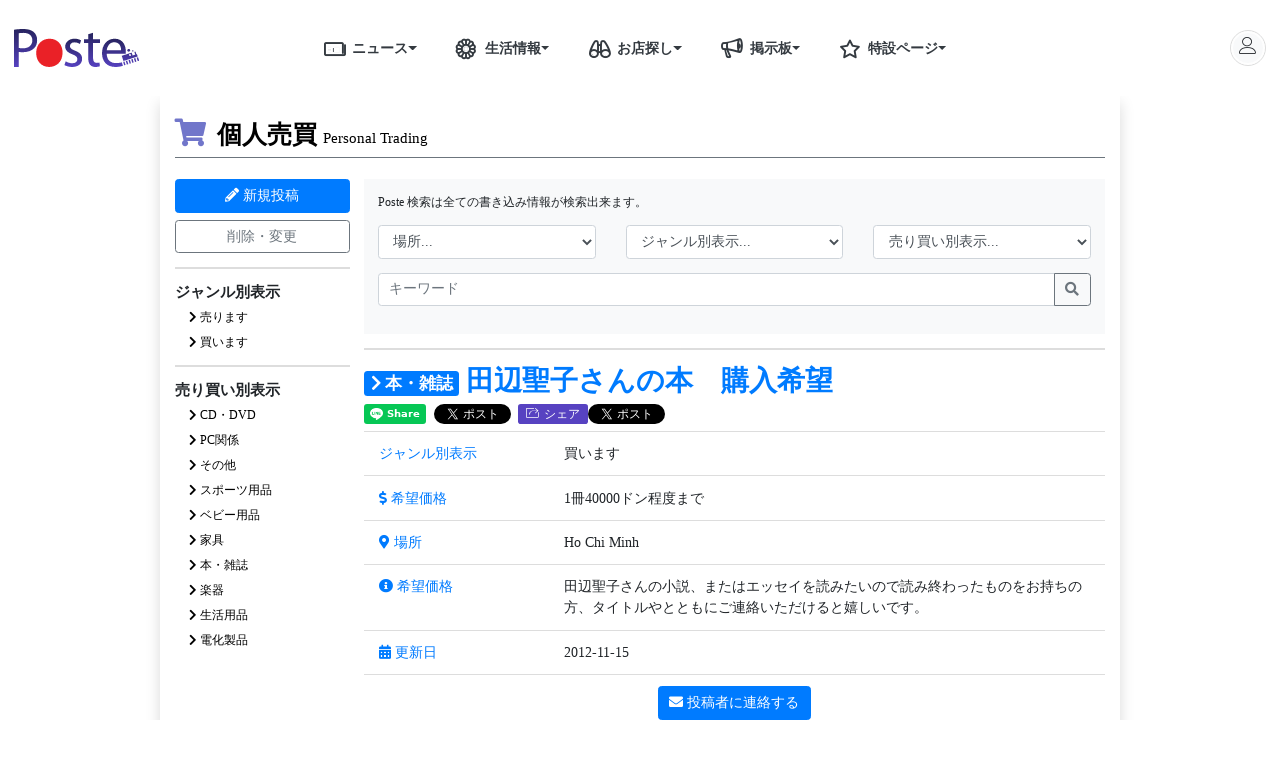

--- FILE ---
content_type: text/html; charset=UTF-8
request_url: https://poste-vn.com/personal-trading/%E7%94%B0%E8%BE%BA%E8%81%96%E5%AD%90%E3%81%95%E3%82%93%E3%81%AE%E6%9C%AC-%E8%B3%BC%E5%85%A5%E5%B8%8C%E6%9C%9B-112
body_size: 20202
content:
<!DOCTYPE html>
<html  lang="ja" xmlns="http://www.w3.org/1999/xhtml">
<head>
    <!-- Required meta tags -->
<meta charset="utf-8">
<meta name="viewport" content="width=device-width, initial-scale=1, shrink-to-fit=no">
<meta http-equiv="X-UA-Compatible" content="ie=edge">
<meta http-equiv="pragma" content="no-cache" />
<meta name="csrf-token" content="mcm76o4uQeaIFRvKqQM5YdnrpjlGqBdtaIXJddB4">

<link rel="shortcut icon" href="https://poste-vn.com/images/poste/favicon.ico">

<meta name="apple-mobile-web-app-capable" content="yes">
    <meta name="apple-mobile-web-app-title" content="Poste">
    <meta name="apple-mobile-web-app-status-bar-style" content="default">

    <link rel="apple-touch-icon" href="https://poste-vn.com/images/poste/114x114.jpg">
    <link rel="apple-touch-startup-image"
          media="(device-width: 375px) and (device-height: 667px) and (-webkit-device-pixel-ratio: 2)"
          href="https://poste-vn.com/images/poste/114x114.jpg">

<title>田辺聖子さんの本　購入希望｜個人売買の掲示板｜ポステ</title>

<!-- Meta for SEO -->
<meta http-equiv="Content-Type" content="text/html; charset=utf-8" />
<meta name="description" content="ベトナムで最大級の日系生活情報サイト「ポステ」。ベトナムのニュースや治安や言語、通貨、物価などの情報満載。ホーチミン・ハノイ・ダナンのレストラン、スパ、ホテルなどの生活・観光情報も充実。ベトナムでの生活や観光に必要な全ての情報がまとまっています。" />

<meta name="Search Engines" content="www.google.com, www.google.com.vn, www.yahoo.com, www.bing.com">
<meta name="author" content="ポステ｜ベトナム生活情報サイト">
<meta name="revisit-after" content="1 hour">

<meta itemprop="name" content="田辺聖子さんの本　購入希望｜個人売買の掲示板｜ポステ">







    <meta name="robots" content="index, follow">
    <meta name="robots" content="max-snippet:160">


<meta name="keywords" content="ベトナム,掲示板,個人売買,ポステ,poste" />
<meta itemprop="description" content="ベトナムで最大級の日系生活情報サイト「ポステ」。ベトナムのニュースや治安や言語、通貨、物価などの情報満載。ホーチミン・ハノイ・ダナンのレストラン、スパ、ホテルなどの生活・観光情報も充実。ベトナムでの生活や観光に必要な全ての情報がまとまっています。">
<meta name="copyright" content="Copyright Poste Company Limited" />
<meta name="GENERATOR" content="Poste Development Team" />



<meta name="content-language" content="ja" />

<meta property="og:site_name"     content="ポステ｜ベトナム生活情報サイト" />
<meta property="og:title"         content="田辺聖子さんの本　購入希望｜個人売買の掲示板｜ポステ" />
<meta property="og:locale" content="ja_JP" />
<meta property="og:description"   content="ベトナムで最大級の日系生活情報サイト「ポステ」。ベトナムのニュースや治安や言語、通貨、物価などの情報満載。ホーチミン・ハノイ・ダナンのレストラン、スパ、ホテルなどの生活・観光情報も充実。ベトナムでの生活や観光に必要な全ての情報がまとまっています。" />
<meta property="og:url"           content="https://poste-vn.com/personal-trading/%E7%94%B0%E8%BE%BA%E8%81%96%E5%AD%90%E3%81%95%E3%82%93%E3%81%AE%E6%9C%AC-%E8%B3%BC%E5%85%A5%E5%B8%8C%E6%9C%9B-112" />
<meta property="og:image"         content="https://poste-vn.com/images/poste/logo.jpg" />
<meta property="og:image:secure_url"         content="https://poste-vn.com/images/poste/logo.jpg" />
<meta property="og:type"          content="article" />

<meta property="fb:app_id"        content="938725819817487"/>


<meta name="twitter:site" content="@POSTECoLtd">
<meta name="twitter:title" content="田辺聖子さんの本　購入希望｜個人売買の掲示板｜ポステ">
<meta name="twitter:description" content="ベトナムで最大級の日系生活情報サイト「ポステ」。ベトナムのニュースや治安や言語、通貨、物価などの情報満載。ホーチミン・ハノイ・ダナンのレストラン、スパ、ホテルなどの生活・観光情報も充実。ベトナムでの生活や観光に必要な全ての情報がまとまっています。">
<meta name="twitter:creator" content="@POSTECoLtd">
<meta name="twitter:image" content="https://poste-vn.com/images/poste/logo.jpg">

<meta name="google-site-verification" content="Eu6RU3LYkJf6tcYsiNlYYrN54NnEQo_CRXWriU5l0HQ"/>
<meta name="google-site-verification" content="F_5HMCDNF97_9JslDn3NO_Rf17ajFPJh-UPmBCKqG7I" />



<link rel="canonical" href="https://poste-vn.com/personal-trading/%E7%94%B0%E8%BE%BA%E8%81%96%E5%AD%90%E3%81%95%E3%82%93%E3%81%AE%E6%9C%AC-%E8%B3%BC%E5%85%A5%E5%B8%8C%E6%9C%9B-112">


<link rel="stylesheet" href="https://cdnjs.cloudflare.com/ajax/libs/twitter-bootstrap/4.4.1/css/bootstrap.min.css" />

<link rel="stylesheet" href="https://cdnjs.cloudflare.com/ajax/libs/font-awesome/5.12.1/css/all.min.css" integrity="sha256-mmgLkCYLUQbXn0B1SRqzHar6dCnv9oZFPEC1g1cwlkk=" crossorigin="anonymous" />
<link rel="stylesheet" href="https://poste-vn.com/vendors/linearicons/css/linearicons.min.css?id=821b82aa72726f75aa3c">

<link rel="stylesheet" href="https://cdnjs.cloudflare.com/ajax/libs/Swiper/5.4.1/css/swiper.min.css">



    <link media="all" type="text/css" rel="stylesheet" href="https://poste-vn.com/vendors/bootstrap4-dialog/css/bootstrap-dialog.min.css?id=eb10e510e1b78dac7834">
<link media="all" type="text/css" rel="stylesheet" href="https://cdnjs.cloudflare.com/ajax/libs/magnific-popup.js/1.1.0/magnific-popup.min.css">
<link media="all" type="text/css" rel="stylesheet" href="https://poste-vn.com/www/css/classified.css?id=416c6307a706305a253d">


<link rel="stylesheet" href="https://poste-vn.com/www/css/app.css?id=918b92d649b2cee289ad"> <!-- move to here 31-7-2020 -->

<link rel="stylesheet" href="https://poste-vn.com/www/css/blogcard.css?id=8fdb07d26408ba7176d3">


    <style>
        .shop-list .shop-item .shop-item-wrapper .shop-des p {
            max-height: 72px;
            overflow: auto;
        }
    </style>

    <!-- Global site tag (gtag.js) - Google Ads: 998013006 -->
    <script async src="https://www.googletagmanager.com/gtag/js?id=AW-998013006"></script>
    <script>
        window.dataLayer = window.dataLayer || [];

        function gtag() {
            dataLayer.push(arguments);
        }

        gtag('js', new Date());

        gtag('config', 'AW-998013006');
        gtag('config', 'G-VCZHC4WB8D');
    </script>

    <script type = "application/ld+json" >
        {
            "@context": "https://schema.org",
            "@graph": [
                {
                    "@type": "Organization",
                    "name": "POSTE",
                    "url": "https://poste-vn.com",
                    "logo": {
                        "@type": "ImageObject",
                        "url": "https://poste-vn.com/images/poste/logo.jpg"
                    }
                },
                {
                    "@type": "BreadcrumbList",
                    "itemListElement": [
                        {
                            "@type": "ListItem",
                            "position": 1,
                            "name": "ニュース",
                            "item": "https://poste-vn.com/news"
                        },
                        {
                            "@type": "ListItem",
                            "position": 2,
                            "name": "生活情報",
                            "item": "https://poste-vn.com/lifetips"
                        },
                        {
                            "@type": "ListItem",
                            "position": 3,
                            "name": "お店探し",
                            "item": "https://poste-vn.com/poste-services"
                        },
                        {
                            "@type": "ListItem",
                            "position": 4,
                            "name": "おすすめのプロモーション",
                            "item": "https://poste-vn.com/promotion"
                        },
                        {
                            "@type": "ListItem",
                            "position": 5,
                            "name": "賃貸仲介",
                            "item": "https://poste-vn.com/real-estate-lp"
                        }
                    ]
                },
                {
                    "@type": "SiteNavigationElement",
                    "name": "生活情報",
                    "url": "https://poste-vn.com/lifetips"
                },
                {
                    "@type": "SiteNavigationElement",
                    "name": "おすすめのプロモーション",
                    "url": "https://poste-vn.com/promotion"
                },
                {
                    "@type": "SiteNavigationElement",
                    "name": "賃貸仲介",
                    "url": "https://poste-vn.com/real-estate-lp"
                }
            ]
        }
    </script>
    <script type="text/javascript">
        (function(c,l,a,r,i,t,y){
            c[a]=c[a]||function(){(c[a].q=c[a].q||[]).push(arguments)};
            t=l.createElement(r);t.async=1;t.src="https://www.clarity.ms/tag/"+i;
            y=l.getElementsByTagName(r)[0];y.parentNode.insertBefore(t,y);
        })(window, document, "clarity", "script", "uqwpiggad0");
    </script>
 

    </head>
<body id="">

<div class="container-fluid bg-white min-vh-100">
    <style>
    @media (max-width: 991.98px) {
        header .fixed-top {
            z-index: 0;
            position: absolute;
        }
    }
</style>

<header class="row align-items-center fixed-top bg-white m-0">
    
    <div class="col col-lg-10 px-0">
        <div class="container">
            <div class="row align-items-center">
                <div class="col-auto header-logo d-flex align-items-center px-4 px-lg-3">
                    <a href="https://poste-vn.com" class="mr-5">
                        <img class="poste-logo" src="https://poste-vn.com/images/poste/logo.svg">
                    </a>
                </div>
                <nav class="col-auto d-none d-lg-block header-menu mx-auto" data-nosnippet>
                    <div class="dropdown btn-group">
                        <a class="nav-link text-dark pr-0" href="https://poste-vn.com/news"><i class="lnr-news h4 m-0"></i>ニュース</a>
                        <a href="#" class="nav-link text-dark dropdown-toggle dropdown-toggle-split pl-0" role="button" id="news-menu" data-toggle="dropdown" aria-haspopup="true" aria-expanded="false"></a>
                        <div class="dropdown-menu" aria-labelledby="news-menu">
                                                        <a class="dropdown-item" href="https://poste-vn.com/news/social">社会</a>
                                                        <a class="dropdown-item" href="https://poste-vn.com/news/economy">政治・経済</a>
                                                        <a class="dropdown-item" href="https://poste-vn.com/news/%E7%94%9F%E6%B4%BB">生活</a>
                                                        <a class="dropdown-item" href="https://poste-vn.com/news/entertainment">エンタメ</a>
                                                        <a class="dropdown-item" href="https://poste-vn.com/news/covid">新型コロナ</a>
                                                    </div>
                    </div>
                    <div class="dropdown btn-group">
                        <a class="nav-link text-dark pr-0" href="https://poste-vn.com/lifetips"><i class="lnr-lotus h4 m-0"></i>生活情報</a>
                        <a class="nav-link text-dark dropdown-toggle dropdown-toggle-split pl-0" href="#" role="button" id="life-tips-menu" data-toggle="dropdown" aria-haspopup="true" aria-expanded="false"></a>
                        <div class="dropdown-menu" aria-labelledby="life-tips-menu">
                            <div class="d-flex">
                                <div class="col-6 border-right border-secondary p-0">
                                    <h6 class="dropdown-header">都市別</h6>
                                                                        <a class="dropdown-item" href="https://poste-vn.com/lifetips/ho-chi-minh">ホーチミン</a>
                                                                        <a class="dropdown-item" href="https://poste-vn.com/lifetips/ha-noi">ハノイ</a>
                                                                        <a class="dropdown-item" href="https://poste-vn.com/lifetips/da-nang">ダナン</a>
                                                                    </div>
                                <div class="col-6 p-0">
                                    <h6 class="dropdown-header">カテゴリ別</h6>
                                                                        <a class="dropdown-item" href="https://poste-vn.com/lifetips/%E7%94%9F%E6%B4%BB%E5%9F%BA%E6%9C%AC">生活基本</a>
                                                                        <a class="dropdown-item" href="https://poste-vn.com/lifetips/%E8%A6%B3%E5%85%89">観光</a>
                                                                        <a class="dropdown-item" href="https://poste-vn.com/lifetips/events">イベント</a>
                                                                        <a class="dropdown-item" href="https://poste-vn.com/lifetips/latest">新店情報</a>
                                                                        <a class="dropdown-item" href="https://poste-vn.com/lifetips/%E3%82%B0%E3%83%AB%E3%83%A1">グルメ</a>
                                                                        <a class="dropdown-item" href="https://poste-vn.com/lifetips/%E8%B2%B7%E3%81%84%E7%89%A9">買い物</a>
                                                                        <a class="dropdown-item" href="https://poste-vn.com/lifetips/%E5%8C%BB%E7%99%82">医療</a>
                                                                        <a class="dropdown-item" href="https://poste-vn.com/lifetips/%E5%A4%9C%E9%81%8A%E3%81%B3">夜遊び</a>
                                                                        <a class="dropdown-item" href="https://poste-vn.com/lifetips/%E7%BE%8E%E5%AE%B9%E5%81%A5%E5%BA%B7">美容健康</a>
                                                                        <a class="dropdown-item" href="https://poste-vn.com/lifetips/%E6%95%99%E8%82%B2">教育</a>
                                                                        <a class="dropdown-item" href="https://poste-vn.com/lifetips/%E4%BA%A4%E9%80%9A">交通</a>
                                                                        <a class="dropdown-item" href="https://poste-vn.com/lifetips/%E6%96%87%E5%8C%96">文化</a>
                                                                        <a class="dropdown-item" href="https://poste-vn.com/lifetips/stay">宿泊</a>
                                                                    </div>
                            </div>
                        </div>
                    </div>
                    <div class="dropdown btn-group">
                        
                        <a class="nav-link text-dark pr-0" href="https://poste-vn.com/poste-service"><i class="lnr-binoculars h4 m-0"></i>お店探し</a>
                        <a class="nav-link text-dark dropdown-toggle dropdown-toggle-split pl-0" href="#" role="button" id="towninfo-menu" data-toggle="dropdown" aria-haspopup="true" aria-expanded="false"></a>
                        <div class="dropdown-menu" aria-labelledby="towninfo-menu">
                                                        <div class="dropdown-item">
                                <div class="w-100 btn-group dropright justify-content-between">

                                    <a class="nav-link flex-fill pl-0 py-0 pr-3" href="https://poste-vn.com/ho-chi-minh">ホーチミン</a>
                                    <a class="nav-link dropdown-toggle dropdown-toggle-split p-0" href="#" role="button" data-toggle="dropdown" aria-haspopup="true" aria-expanded="false"></a>
                                    <div class="dropdown-menu">
                                                                                <div class="dropdown-item">
                                            <div class="w-100 btn-group dropright justify-content-between">
                                                <a href="https://poste-vn.com/ho-chi-minh/restaurant" class="nav-link flex-fill pl-0 py-0 pr-3">レストラン</a>
                                                                                                <a class="nav-link dropdown-toggle dropdown-toggle-split p-0" href="#" role="button" data-toggle="dropdown" aria-haspopup="true" aria-expanded="false"></a>
                                                <div class="dropdown-menu">
                                                                                                        <a href="https://poste-vn.com/ho-chi-minh/restaurant?sub_category_slugs=japanese" class="dropdown-item">日本食・和食</a>
                                                                                                        <a href="https://poste-vn.com/ho-chi-minh/restaurant?sub_category_slugs=bar" class="dropdown-item">バー</a>
                                                                                                        <a href="https://poste-vn.com/ho-chi-minh/restaurant?sub_category_slugs=italian" class="dropdown-item">イタリアン</a>
                                                                                                        <a href="https://poste-vn.com/ho-chi-minh/restaurant?sub_category_slugs=french" class="dropdown-item">フレンチ</a>
                                                                                                        <a href="https://poste-vn.com/ho-chi-minh/restaurant?sub_category_slugs=steak" class="dropdown-item">ステーキ・焼肉</a>
                                                                                                        <a href="https://poste-vn.com/ho-chi-minh/restaurant?sub_category_slugs=vietnam" class="dropdown-item">ベトナム料理</a>
                                                                                                        <a href="https://poste-vn.com/ho-chi-minh/restaurant?sub_category_slugs=asian" class="dropdown-item">その他アジア料理</a>
                                                                                                        <a href="https://poste-vn.com/ho-chi-minh/restaurant?sub_category_slugs=western" class="dropdown-item">その他洋食</a>
                                                                                                        <a href="https://poste-vn.com/ho-chi-minh/restaurant?sub_category_slugs=cafe" class="dropdown-item">カフェ</a>
                                                                                                    </div>
                                                                                            </div>
                                        </div>
                                                                                <div class="dropdown-item">
                                            <div class="w-100 btn-group dropright justify-content-between">
                                                <a href="https://poste-vn.com/ho-chi-minh/beauty" class="nav-link flex-fill pl-0 py-0 pr-3">美容</a>
                                                                                                <a class="nav-link dropdown-toggle dropdown-toggle-split p-0" href="#" role="button" data-toggle="dropdown" aria-haspopup="true" aria-expanded="false"></a>
                                                <div class="dropdown-menu">
                                                                                                        <a href="https://poste-vn.com/ho-chi-minh/beauty?sub_category_slugs=spa" class="dropdown-item">スパ・マッサージ</a>
                                                                                                        <a href="https://poste-vn.com/ho-chi-minh/beauty?sub_category_slugs=nailsalon" class="dropdown-item">ネイルサロン</a>
                                                                                                        <a href="https://poste-vn.com/ho-chi-minh/beauty?sub_category_slugs=hairsalon" class="dropdown-item">美容院（ヘアサロン ）</a>
                                                                                                        <a href="https://poste-vn.com/ho-chi-minh/beauty?sub_category_slugs=headspa" class="dropdown-item">ヘッドスパ</a>
                                                                                                    </div>
                                                                                            </div>
                                        </div>
                                                                                <div class="dropdown-item">
                                            <div class="w-100 btn-group dropright justify-content-between">
                                                <a href="https://poste-vn.com/ho-chi-minh/medical" class="nav-link flex-fill pl-0 py-0 pr-3">病院・歯医者</a>
                                                                                                <a class="nav-link dropdown-toggle dropdown-toggle-split p-0" href="#" role="button" data-toggle="dropdown" aria-haspopup="true" aria-expanded="false"></a>
                                                <div class="dropdown-menu">
                                                                                                        <a href="https://poste-vn.com/ho-chi-minh/medical?sub_category_slugs=hospital" class="dropdown-item">病院</a>
                                                                                                        <a href="https://poste-vn.com/ho-chi-minh/medical?sub_category_slugs=ophthalmology" class="dropdown-item">眼科</a>
                                                                                                        <a href="https://poste-vn.com/ho-chi-minh/medical?sub_category_slugs=dentist" class="dropdown-item">歯医者</a>
                                                                                                        <a href="https://poste-vn.com/ho-chi-minh/medical?sub_category_slugs=bodycare" class="dropdown-item">整体・治療院</a>
                                                                                                    </div>
                                                                                            </div>
                                        </div>
                                                                                <div class="dropdown-item">
                                            <div class="w-100 btn-group dropright justify-content-between">
                                                <a href="https://poste-vn.com/ho-chi-minh/hotel" class="nav-link flex-fill pl-0 py-0 pr-3">ホテル</a>
                                                                                            </div>
                                        </div>
                                                                                <div class="dropdown-item">
                                            <div class="w-100 btn-group dropright justify-content-between">
                                                <a href="https://poste-vn.com/ho-chi-minh/school-lesson" class="nav-link flex-fill pl-0 py-0 pr-3">学校・習い事</a>
                                                                                                <a class="nav-link dropdown-toggle dropdown-toggle-split p-0" href="#" role="button" data-toggle="dropdown" aria-haspopup="true" aria-expanded="false"></a>
                                                <div class="dropdown-menu">
                                                                                                        <a href="https://poste-vn.com/ho-chi-minh/school-lesson?sub_category_slugs=%E3%82%A4%E3%83%B3%E3%82%BF%E3%83%BC%E3%83%8A%E3%82%B7%E3%83%A7%E3%83%8A%E3%83%AB%E3%82%B9%E3%82%AF%E3%83%BC%E3%83%AB" class="dropdown-item">インターナショナルスクール</a>
                                                                                                        <a href="https://poste-vn.com/ho-chi-minh/school-lesson?sub_category_slugs=english-school" class="dropdown-item">英会話スクール</a>
                                                                                                        <a href="https://poste-vn.com/ho-chi-minh/school-lesson?sub_category_slugs=%E4%BF%9D%E8%82%B2%E5%9C%92-%E5%B9%BC%E7%A8%9A%E5%9C%92" class="dropdown-item">保育園・幼稚園</a>
                                                                                                        <a href="https://poste-vn.com/ho-chi-minh/school-lesson?sub_category_slugs=%E6%95%99%E5%AE%A4-%E7%BF%92%E3%81%84%E4%BA%8B" class="dropdown-item">教室・習い事</a>
                                                                                                    </div>
                                                                                            </div>
                                        </div>
                                                                                <div class="dropdown-item">
                                            <div class="w-100 btn-group dropright justify-content-between">
                                                <a href="https://poste-vn.com/ho-chi-minh/travel" class="nav-link flex-fill pl-0 py-0 pr-3">旅行会社</a>
                                                                                            </div>
                                        </div>
                                                                                <div class="dropdown-item">
                                            <div class="w-100 btn-group dropright justify-content-between">
                                                <a href="https://poste-vn.com/ho-chi-minh/nightspot" class="nav-link flex-fill pl-0 py-0 pr-3">ナイトスポット</a>
                                                                                                <a class="nav-link dropdown-toggle dropdown-toggle-split p-0" href="#" role="button" data-toggle="dropdown" aria-haspopup="true" aria-expanded="false"></a>
                                                <div class="dropdown-menu">
                                                                                                        <a href="https://poste-vn.com/ho-chi-minh/nightspot?sub_category_slugs=casino" class="dropdown-item">カジノ</a>
                                                                                                        <a href="https://poste-vn.com/ho-chi-minh/nightspot?sub_category_slugs=karaoke" class="dropdown-item">カラオケ・ガールズバー</a>
                                                                                                    </div>
                                                                                            </div>
                                        </div>
                                                                                <div class="dropdown-item">
                                            <div class="w-100 btn-group dropright justify-content-between">
                                                <a href="https://poste-vn.com/ho-chi-minh/realestate" class="nav-link flex-fill pl-0 py-0 pr-3">アパート・オフィス</a>
                                                                                                <a class="nav-link dropdown-toggle dropdown-toggle-split p-0" href="#" role="button" data-toggle="dropdown" aria-haspopup="true" aria-expanded="false"></a>
                                                <div class="dropdown-menu">
                                                                                                        <a href="https://poste-vn.com/ho-chi-minh/realestate?sub_category_slugs=apartment" class="dropdown-item">アパートメント</a>
                                                                                                        <a href="https://poste-vn.com/ho-chi-minh/realestate?sub_category_slugs=estatecompany" class="dropdown-item">不動産会社</a>
                                                                                                        <a href="https://poste-vn.com/ho-chi-minh/realestate?sub_category_slugs=offices" class="dropdown-item">オフィス</a>
                                                                                                    </div>
                                                                                            </div>
                                        </div>
                                                                                <div class="dropdown-item">
                                            <div class="w-100 btn-group dropright justify-content-between">
                                                <a href="https://poste-vn.com/ho-chi-minh/other" class="nav-link flex-fill pl-0 py-0 pr-3">その他</a>
                                                                                                <a class="nav-link dropdown-toggle dropdown-toggle-split p-0" href="#" role="button" data-toggle="dropdown" aria-haspopup="true" aria-expanded="false"></a>
                                                <div class="dropdown-menu">
                                                                                                        <a href="https://poste-vn.com/ho-chi-minh/other?sub_category_slugs=tv" class="dropdown-item">テレビ</a>
                                                                                                        <a href="https://poste-vn.com/ho-chi-minh/other?sub_category_slugs=apparel" class="dropdown-item">アパレル</a>
                                                                                                        <a href="https://poste-vn.com/ho-chi-minh/other?sub_category_slugs=moving" class="dropdown-item">引越し</a>
                                                                                                    </div>
                                                                                            </div>
                                        </div>
                                                                            </div>
                                </div>
                            </div>
                                                        <div class="dropdown-item">
                                <div class="w-100 btn-group dropright justify-content-between">

                                    <a class="nav-link flex-fill pl-0 py-0 pr-3" href="https://poste-vn.com/ha-noi">ハノイ</a>
                                    <a class="nav-link dropdown-toggle dropdown-toggle-split p-0" href="#" role="button" data-toggle="dropdown" aria-haspopup="true" aria-expanded="false"></a>
                                    <div class="dropdown-menu">
                                                                                <div class="dropdown-item">
                                            <div class="w-100 btn-group dropright justify-content-between">
                                                <a href="https://poste-vn.com/ha-noi/restaurant" class="nav-link flex-fill pl-0 py-0 pr-3">レストラン</a>
                                                                                                <a class="nav-link dropdown-toggle dropdown-toggle-split p-0" href="#" role="button" data-toggle="dropdown" aria-haspopup="true" aria-expanded="false"></a>
                                                <div class="dropdown-menu">
                                                                                                        <a href="https://poste-vn.com/ha-noi/restaurant?sub_category_slugs=japanese" class="dropdown-item">日本食・和食</a>
                                                                                                        <a href="https://poste-vn.com/ha-noi/restaurant?sub_category_slugs=bar" class="dropdown-item">バー</a>
                                                                                                        <a href="https://poste-vn.com/ha-noi/restaurant?sub_category_slugs=italian" class="dropdown-item">イタリアン</a>
                                                                                                        <a href="https://poste-vn.com/ha-noi/restaurant?sub_category_slugs=french" class="dropdown-item">フレンチ</a>
                                                                                                        <a href="https://poste-vn.com/ha-noi/restaurant?sub_category_slugs=steak" class="dropdown-item">ステーキ・焼肉</a>
                                                                                                        <a href="https://poste-vn.com/ha-noi/restaurant?sub_category_slugs=vietnam" class="dropdown-item">ベトナム料理</a>
                                                                                                        <a href="https://poste-vn.com/ha-noi/restaurant?sub_category_slugs=asian" class="dropdown-item">その他アジア料理</a>
                                                                                                        <a href="https://poste-vn.com/ha-noi/restaurant?sub_category_slugs=western" class="dropdown-item">その他洋食</a>
                                                                                                        <a href="https://poste-vn.com/ha-noi/restaurant?sub_category_slugs=cafe" class="dropdown-item">カフェ</a>
                                                                                                    </div>
                                                                                            </div>
                                        </div>
                                                                                <div class="dropdown-item">
                                            <div class="w-100 btn-group dropright justify-content-between">
                                                <a href="https://poste-vn.com/ha-noi/beauty" class="nav-link flex-fill pl-0 py-0 pr-3">美容</a>
                                                                                                <a class="nav-link dropdown-toggle dropdown-toggle-split p-0" href="#" role="button" data-toggle="dropdown" aria-haspopup="true" aria-expanded="false"></a>
                                                <div class="dropdown-menu">
                                                                                                        <a href="https://poste-vn.com/ha-noi/beauty?sub_category_slugs=spa" class="dropdown-item">スパ・マッサージ</a>
                                                                                                        <a href="https://poste-vn.com/ha-noi/beauty?sub_category_slugs=nailsalon" class="dropdown-item">ネイルサロン</a>
                                                                                                        <a href="https://poste-vn.com/ha-noi/beauty?sub_category_slugs=hairsalon" class="dropdown-item">美容院（ヘアサロン ）</a>
                                                                                                        <a href="https://poste-vn.com/ha-noi/beauty?sub_category_slugs=headspa" class="dropdown-item">ヘッドスパ</a>
                                                                                                    </div>
                                                                                            </div>
                                        </div>
                                                                                <div class="dropdown-item">
                                            <div class="w-100 btn-group dropright justify-content-between">
                                                <a href="https://poste-vn.com/ha-noi/medical" class="nav-link flex-fill pl-0 py-0 pr-3">病院・歯医者</a>
                                                                                                <a class="nav-link dropdown-toggle dropdown-toggle-split p-0" href="#" role="button" data-toggle="dropdown" aria-haspopup="true" aria-expanded="false"></a>
                                                <div class="dropdown-menu">
                                                                                                        <a href="https://poste-vn.com/ha-noi/medical?sub_category_slugs=hospital" class="dropdown-item">病院</a>
                                                                                                        <a href="https://poste-vn.com/ha-noi/medical?sub_category_slugs=ophthalmology" class="dropdown-item">眼科</a>
                                                                                                        <a href="https://poste-vn.com/ha-noi/medical?sub_category_slugs=dentist" class="dropdown-item">歯医者</a>
                                                                                                        <a href="https://poste-vn.com/ha-noi/medical?sub_category_slugs=bodycare" class="dropdown-item">整体・治療院</a>
                                                                                                    </div>
                                                                                            </div>
                                        </div>
                                                                                <div class="dropdown-item">
                                            <div class="w-100 btn-group dropright justify-content-between">
                                                <a href="https://poste-vn.com/ha-noi/hotel" class="nav-link flex-fill pl-0 py-0 pr-3">ホテル</a>
                                                                                            </div>
                                        </div>
                                                                                <div class="dropdown-item">
                                            <div class="w-100 btn-group dropright justify-content-between">
                                                <a href="https://poste-vn.com/ha-noi/school-lesson" class="nav-link flex-fill pl-0 py-0 pr-3">学校・習い事</a>
                                                                                                <a class="nav-link dropdown-toggle dropdown-toggle-split p-0" href="#" role="button" data-toggle="dropdown" aria-haspopup="true" aria-expanded="false"></a>
                                                <div class="dropdown-menu">
                                                                                                        <a href="https://poste-vn.com/ha-noi/school-lesson?sub_category_slugs=%E3%82%A4%E3%83%B3%E3%82%BF%E3%83%BC%E3%83%8A%E3%82%B7%E3%83%A7%E3%83%8A%E3%83%AB%E3%82%B9%E3%82%AF%E3%83%BC%E3%83%AB" class="dropdown-item">インターナショナルスクール</a>
                                                                                                        <a href="https://poste-vn.com/ha-noi/school-lesson?sub_category_slugs=english-school" class="dropdown-item">英会話スクール</a>
                                                                                                        <a href="https://poste-vn.com/ha-noi/school-lesson?sub_category_slugs=%E4%BF%9D%E8%82%B2%E5%9C%92-%E5%B9%BC%E7%A8%9A%E5%9C%92" class="dropdown-item">保育園・幼稚園</a>
                                                                                                        <a href="https://poste-vn.com/ha-noi/school-lesson?sub_category_slugs=%E6%95%99%E5%AE%A4-%E7%BF%92%E3%81%84%E4%BA%8B" class="dropdown-item">教室・習い事</a>
                                                                                                    </div>
                                                                                            </div>
                                        </div>
                                                                                <div class="dropdown-item">
                                            <div class="w-100 btn-group dropright justify-content-between">
                                                <a href="https://poste-vn.com/ha-noi/travel" class="nav-link flex-fill pl-0 py-0 pr-3">旅行会社</a>
                                                                                            </div>
                                        </div>
                                                                                <div class="dropdown-item">
                                            <div class="w-100 btn-group dropright justify-content-between">
                                                <a href="https://poste-vn.com/ha-noi/nightspot" class="nav-link flex-fill pl-0 py-0 pr-3">ナイトスポット</a>
                                                                                                <a class="nav-link dropdown-toggle dropdown-toggle-split p-0" href="#" role="button" data-toggle="dropdown" aria-haspopup="true" aria-expanded="false"></a>
                                                <div class="dropdown-menu">
                                                                                                        <a href="https://poste-vn.com/ha-noi/nightspot?sub_category_slugs=casino" class="dropdown-item">カジノ</a>
                                                                                                        <a href="https://poste-vn.com/ha-noi/nightspot?sub_category_slugs=karaoke" class="dropdown-item">カラオケ・ガールズバー</a>
                                                                                                    </div>
                                                                                            </div>
                                        </div>
                                                                                <div class="dropdown-item">
                                            <div class="w-100 btn-group dropright justify-content-between">
                                                <a href="https://poste-vn.com/ha-noi/realestate" class="nav-link flex-fill pl-0 py-0 pr-3">アパート・オフィス</a>
                                                                                                <a class="nav-link dropdown-toggle dropdown-toggle-split p-0" href="#" role="button" data-toggle="dropdown" aria-haspopup="true" aria-expanded="false"></a>
                                                <div class="dropdown-menu">
                                                                                                        <a href="https://poste-vn.com/ha-noi/realestate?sub_category_slugs=apartment" class="dropdown-item">アパートメント</a>
                                                                                                        <a href="https://poste-vn.com/ha-noi/realestate?sub_category_slugs=estatecompany" class="dropdown-item">不動産会社</a>
                                                                                                        <a href="https://poste-vn.com/ha-noi/realestate?sub_category_slugs=offices" class="dropdown-item">オフィス</a>
                                                                                                    </div>
                                                                                            </div>
                                        </div>
                                                                                <div class="dropdown-item">
                                            <div class="w-100 btn-group dropright justify-content-between">
                                                <a href="https://poste-vn.com/ha-noi/other" class="nav-link flex-fill pl-0 py-0 pr-3">その他</a>
                                                                                                <a class="nav-link dropdown-toggle dropdown-toggle-split p-0" href="#" role="button" data-toggle="dropdown" aria-haspopup="true" aria-expanded="false"></a>
                                                <div class="dropdown-menu">
                                                                                                        <a href="https://poste-vn.com/ha-noi/other?sub_category_slugs=tv" class="dropdown-item">テレビ</a>
                                                                                                        <a href="https://poste-vn.com/ha-noi/other?sub_category_slugs=apparel" class="dropdown-item">アパレル</a>
                                                                                                        <a href="https://poste-vn.com/ha-noi/other?sub_category_slugs=moving" class="dropdown-item">引越し</a>
                                                                                                    </div>
                                                                                            </div>
                                        </div>
                                                                            </div>
                                </div>
                            </div>
                                                        <div class="dropdown-item">
                                <div class="w-100 btn-group dropright justify-content-between">

                                    <a class="nav-link flex-fill pl-0 py-0 pr-3" href="https://poste-vn.com/da-nang">ダナン</a>
                                    <a class="nav-link dropdown-toggle dropdown-toggle-split p-0" href="#" role="button" data-toggle="dropdown" aria-haspopup="true" aria-expanded="false"></a>
                                    <div class="dropdown-menu">
                                                                                <div class="dropdown-item">
                                            <div class="w-100 btn-group dropright justify-content-between">
                                                <a href="https://poste-vn.com/da-nang/restaurant" class="nav-link flex-fill pl-0 py-0 pr-3">レストラン</a>
                                                                                                <a class="nav-link dropdown-toggle dropdown-toggle-split p-0" href="#" role="button" data-toggle="dropdown" aria-haspopup="true" aria-expanded="false"></a>
                                                <div class="dropdown-menu">
                                                                                                        <a href="https://poste-vn.com/da-nang/restaurant?sub_category_slugs=japanese" class="dropdown-item">日本食・和食</a>
                                                                                                        <a href="https://poste-vn.com/da-nang/restaurant?sub_category_slugs=bar" class="dropdown-item">バー</a>
                                                                                                        <a href="https://poste-vn.com/da-nang/restaurant?sub_category_slugs=italian" class="dropdown-item">イタリアン</a>
                                                                                                        <a href="https://poste-vn.com/da-nang/restaurant?sub_category_slugs=french" class="dropdown-item">フレンチ</a>
                                                                                                        <a href="https://poste-vn.com/da-nang/restaurant?sub_category_slugs=steak" class="dropdown-item">ステーキ・焼肉</a>
                                                                                                        <a href="https://poste-vn.com/da-nang/restaurant?sub_category_slugs=vietnam" class="dropdown-item">ベトナム料理</a>
                                                                                                        <a href="https://poste-vn.com/da-nang/restaurant?sub_category_slugs=asian" class="dropdown-item">その他アジア料理</a>
                                                                                                        <a href="https://poste-vn.com/da-nang/restaurant?sub_category_slugs=western" class="dropdown-item">その他洋食</a>
                                                                                                        <a href="https://poste-vn.com/da-nang/restaurant?sub_category_slugs=cafe" class="dropdown-item">カフェ</a>
                                                                                                    </div>
                                                                                            </div>
                                        </div>
                                                                                <div class="dropdown-item">
                                            <div class="w-100 btn-group dropright justify-content-between">
                                                <a href="https://poste-vn.com/da-nang/beauty" class="nav-link flex-fill pl-0 py-0 pr-3">美容</a>
                                                                                                <a class="nav-link dropdown-toggle dropdown-toggle-split p-0" href="#" role="button" data-toggle="dropdown" aria-haspopup="true" aria-expanded="false"></a>
                                                <div class="dropdown-menu">
                                                                                                        <a href="https://poste-vn.com/da-nang/beauty?sub_category_slugs=spa" class="dropdown-item">スパ・マッサージ</a>
                                                                                                        <a href="https://poste-vn.com/da-nang/beauty?sub_category_slugs=nailsalon" class="dropdown-item">ネイルサロン</a>
                                                                                                        <a href="https://poste-vn.com/da-nang/beauty?sub_category_slugs=hairsalon" class="dropdown-item">美容院（ヘアサロン ）</a>
                                                                                                        <a href="https://poste-vn.com/da-nang/beauty?sub_category_slugs=headspa" class="dropdown-item">ヘッドスパ</a>
                                                                                                    </div>
                                                                                            </div>
                                        </div>
                                                                                <div class="dropdown-item">
                                            <div class="w-100 btn-group dropright justify-content-between">
                                                <a href="https://poste-vn.com/da-nang/medical" class="nav-link flex-fill pl-0 py-0 pr-3">病院・歯医者</a>
                                                                                                <a class="nav-link dropdown-toggle dropdown-toggle-split p-0" href="#" role="button" data-toggle="dropdown" aria-haspopup="true" aria-expanded="false"></a>
                                                <div class="dropdown-menu">
                                                                                                        <a href="https://poste-vn.com/da-nang/medical?sub_category_slugs=hospital" class="dropdown-item">病院</a>
                                                                                                        <a href="https://poste-vn.com/da-nang/medical?sub_category_slugs=ophthalmology" class="dropdown-item">眼科</a>
                                                                                                        <a href="https://poste-vn.com/da-nang/medical?sub_category_slugs=dentist" class="dropdown-item">歯医者</a>
                                                                                                        <a href="https://poste-vn.com/da-nang/medical?sub_category_slugs=bodycare" class="dropdown-item">整体・治療院</a>
                                                                                                    </div>
                                                                                            </div>
                                        </div>
                                                                                <div class="dropdown-item">
                                            <div class="w-100 btn-group dropright justify-content-between">
                                                <a href="https://poste-vn.com/da-nang/hotel" class="nav-link flex-fill pl-0 py-0 pr-3">ホテル</a>
                                                                                            </div>
                                        </div>
                                                                                <div class="dropdown-item">
                                            <div class="w-100 btn-group dropright justify-content-between">
                                                <a href="https://poste-vn.com/da-nang/school-lesson" class="nav-link flex-fill pl-0 py-0 pr-3">学校・習い事</a>
                                                                                                <a class="nav-link dropdown-toggle dropdown-toggle-split p-0" href="#" role="button" data-toggle="dropdown" aria-haspopup="true" aria-expanded="false"></a>
                                                <div class="dropdown-menu">
                                                                                                        <a href="https://poste-vn.com/da-nang/school-lesson?sub_category_slugs=%E3%82%A4%E3%83%B3%E3%82%BF%E3%83%BC%E3%83%8A%E3%82%B7%E3%83%A7%E3%83%8A%E3%83%AB%E3%82%B9%E3%82%AF%E3%83%BC%E3%83%AB" class="dropdown-item">インターナショナルスクール</a>
                                                                                                        <a href="https://poste-vn.com/da-nang/school-lesson?sub_category_slugs=english-school" class="dropdown-item">英会話スクール</a>
                                                                                                        <a href="https://poste-vn.com/da-nang/school-lesson?sub_category_slugs=%E4%BF%9D%E8%82%B2%E5%9C%92-%E5%B9%BC%E7%A8%9A%E5%9C%92" class="dropdown-item">保育園・幼稚園</a>
                                                                                                        <a href="https://poste-vn.com/da-nang/school-lesson?sub_category_slugs=%E6%95%99%E5%AE%A4-%E7%BF%92%E3%81%84%E4%BA%8B" class="dropdown-item">教室・習い事</a>
                                                                                                    </div>
                                                                                            </div>
                                        </div>
                                                                                <div class="dropdown-item">
                                            <div class="w-100 btn-group dropright justify-content-between">
                                                <a href="https://poste-vn.com/da-nang/travel" class="nav-link flex-fill pl-0 py-0 pr-3">旅行会社</a>
                                                                                            </div>
                                        </div>
                                                                                <div class="dropdown-item">
                                            <div class="w-100 btn-group dropright justify-content-between">
                                                <a href="https://poste-vn.com/da-nang/nightspot" class="nav-link flex-fill pl-0 py-0 pr-3">ナイトスポット</a>
                                                                                                <a class="nav-link dropdown-toggle dropdown-toggle-split p-0" href="#" role="button" data-toggle="dropdown" aria-haspopup="true" aria-expanded="false"></a>
                                                <div class="dropdown-menu">
                                                                                                        <a href="https://poste-vn.com/da-nang/nightspot?sub_category_slugs=casino" class="dropdown-item">カジノ</a>
                                                                                                        <a href="https://poste-vn.com/da-nang/nightspot?sub_category_slugs=karaoke" class="dropdown-item">カラオケ・ガールズバー</a>
                                                                                                    </div>
                                                                                            </div>
                                        </div>
                                                                                <div class="dropdown-item">
                                            <div class="w-100 btn-group dropright justify-content-between">
                                                <a href="https://poste-vn.com/da-nang/realestate" class="nav-link flex-fill pl-0 py-0 pr-3">アパート・オフィス</a>
                                                                                                <a class="nav-link dropdown-toggle dropdown-toggle-split p-0" href="#" role="button" data-toggle="dropdown" aria-haspopup="true" aria-expanded="false"></a>
                                                <div class="dropdown-menu">
                                                                                                        <a href="https://poste-vn.com/da-nang/realestate?sub_category_slugs=apartment" class="dropdown-item">アパートメント</a>
                                                                                                        <a href="https://poste-vn.com/da-nang/realestate?sub_category_slugs=estatecompany" class="dropdown-item">不動産会社</a>
                                                                                                        <a href="https://poste-vn.com/da-nang/realestate?sub_category_slugs=offices" class="dropdown-item">オフィス</a>
                                                                                                    </div>
                                                                                            </div>
                                        </div>
                                                                                <div class="dropdown-item">
                                            <div class="w-100 btn-group dropright justify-content-between">
                                                <a href="https://poste-vn.com/da-nang/other" class="nav-link flex-fill pl-0 py-0 pr-3">その他</a>
                                                                                                <a class="nav-link dropdown-toggle dropdown-toggle-split p-0" href="#" role="button" data-toggle="dropdown" aria-haspopup="true" aria-expanded="false"></a>
                                                <div class="dropdown-menu">
                                                                                                        <a href="https://poste-vn.com/da-nang/other?sub_category_slugs=tv" class="dropdown-item">テレビ</a>
                                                                                                        <a href="https://poste-vn.com/da-nang/other?sub_category_slugs=apparel" class="dropdown-item">アパレル</a>
                                                                                                        <a href="https://poste-vn.com/da-nang/other?sub_category_slugs=moving" class="dropdown-item">引越し</a>
                                                                                                    </div>
                                                                                            </div>
                                        </div>
                                                                            </div>
                                </div>
                            </div>
                                                    </div>
                    </div>
                    <div class="dropdown btn-group">
                        <a class="nav-link text-dark pr-0" href="#"><i class="lnr-bullhorn h4 m-0"></i>掲示板</a>
                        <a class="nav-link text-dark dropdown-toggle dropdown-toggle-split pl-0" href="#" role="button" id="classified-menu" data-toggle="dropdown" aria-haspopup="true" aria-expanded="false"></a>
                        <div class="dropdown-menu" aria-labelledby="classified-menu">
                            <div class="dropdown-item">
                                <div class="w-100 btn-group dropright justify-content-between">
                                    <a class="nav-link flex-fill pl-0 py-0 pr-3" href="https://poste-vn.com/personal-trading">個人売買</a>
                                    <a class="nav-link dropdown-toggle dropdown-toggle-split p-0" href="#" role="button" id="pt-menu" data-toggle="dropdown" aria-haspopup="true" aria-expanded="false"></a>
                                    <div class="dropdown-menu" aria-labelledby="pt-menu">
                                                                                <a href="https://poste-vn.com/personal-trading?category=%E5%A3%B2%E3%82%8A%E3%81%BE%E3%81%99-214" class="dropdown-item">売ります</a>
                                                                                <a href="https://poste-vn.com/personal-trading?category=%E8%B2%B7%E3%81%84%E3%81%BE%E3%81%99-215" class="dropdown-item">買います</a>
                                                                                <a href="https://poste-vn.com/personal-trading?category=%E9%9B%BB%E5%8C%96%E8%A3%BD%E5%93%81-157" class="dropdown-item">電化製品</a>
                                                                                <a href="https://poste-vn.com/personal-trading?category=%E7%94%9F%E6%B4%BB%E7%94%A8%E5%93%81-158" class="dropdown-item">生活用品</a>
                                                                                <a href="https://poste-vn.com/personal-trading?category=PC%E9%96%A2%E4%BF%82-159" class="dropdown-item">PC関係</a>
                                                                                <a href="https://poste-vn.com/personal-trading?category=%E5%AE%B6%E5%85%B7-160" class="dropdown-item">家具</a>
                                                                                <a href="https://poste-vn.com/personal-trading?category=%E6%A5%BD%E5%99%A8-161" class="dropdown-item">楽器</a>
                                                                                <a href="https://poste-vn.com/personal-trading?category=CD-DVD-162" class="dropdown-item">CD・DVD</a>
                                                                                <a href="https://poste-vn.com/personal-trading?category=%E6%9C%AC-%E9%9B%91%E8%AA%8C-163" class="dropdown-item">本・雑誌</a>
                                                                                <a href="https://poste-vn.com/personal-trading?category=%E3%82%B9%E3%83%9D%E3%83%BC%E3%83%84%E7%94%A8%E5%93%81-164" class="dropdown-item">スポーツ用品</a>
                                                                                <a href="https://poste-vn.com/personal-trading?category=%E3%83%99%E3%83%93%E3%83%BC%E7%94%A8%E5%93%81-165" class="dropdown-item">ベビー用品</a>
                                                                                <a href="https://poste-vn.com/personal-trading?category=%E3%81%9D%E3%81%AE%E4%BB%96-166" class="dropdown-item">その他</a>
                                                                            </div>
                                </div>
                            </div>
                            <div class="dropdown-item">
                                <div class="w-100 btn-group dropright justify-content-between">
                                    <a class="nav-link flex-fill pl-0 py-0 pr-3" href="https://poste-vn.com/real-estate">不動産</a>
                                    <a class="nav-link dropdown-toggle dropdown-toggle-split p-0" href="#" role="button" id="re-menu" data-toggle="dropdown" aria-haspopup="true" aria-expanded="false"></a>
                                    <div class="dropdown-menu" aria-labelledby="re-menu">
                                                                                <a href="https://poste-vn.com/real-estate?category=%E8%B2%B8%E3%81%97%E3%81%BE%E3%81%99-227" class="dropdown-item">貸します</a>
                                                                                <a href="https://poste-vn.com/real-estate?category=300-%E4%BB%A5%E4%B8%8B-230" class="dropdown-item">300$ 以下</a>
                                                                                <a href="https://poste-vn.com/real-estate?category=1-%E3%83%99%E3%83%83%E3%83%88%E3%83%AB%E3%83%BC%E3%83%A0-237" class="dropdown-item">1 ベットルーム</a>
                                                                                <a href="https://poste-vn.com/real-estate?category=%E5%80%9F%E3%82%8A%E3%81%BE%E3%81%99-228" class="dropdown-item">借ります</a>
                                                                                <a href="https://poste-vn.com/real-estate?category=300-500-231" class="dropdown-item">300-500$</a>
                                                                                <a href="https://poste-vn.com/real-estate?category=2-%E3%83%99%E3%83%83%E3%83%88%E3%83%AB%E3%83%BC%E3%83%A0-238" class="dropdown-item">2 ベットルーム</a>
                                                                                <a href="https://poste-vn.com/real-estate?category=%E3%83%AB%E3%83%BC%E3%83%A0%E3%82%B7%E3%82%A7%E3%82%A2-229" class="dropdown-item">ルームシェア</a>
                                                                                <a href="https://poste-vn.com/real-estate?category=500-1000-232" class="dropdown-item">500-1000$</a>
                                                                                <a href="https://poste-vn.com/real-estate?category=3-%E3%83%99%E3%83%83%E3%83%88%E3%83%AB%E3%83%BC%E3%83%A0-239" class="dropdown-item">3 ベットルーム</a>
                                                                                <a href="https://poste-vn.com/real-estate?category=1000-1500-233" class="dropdown-item">1000-1500$</a>
                                                                                <a href="https://poste-vn.com/real-estate?category=4-%E3%83%99%E3%83%83%E3%83%88%E3%83%AB%E3%83%BC%E3%83%A0-%E4%BB%A5%E4%B8%8A-240" class="dropdown-item">4 ベットルーム 以上</a>
                                                                                <a href="https://poste-vn.com/real-estate?category=1500-2000-234" class="dropdown-item">1500-2000$</a>
                                                                                <a href="https://poste-vn.com/real-estate?category=2000-3000-235" class="dropdown-item">2000-3000$</a>
                                                                                <a href="https://poste-vn.com/real-estate?category=3000-%E4%BB%A5%E4%B8%8A-236" class="dropdown-item">3000$ 以上</a>
                                                                                <a href="https://poste-vn.com/real-estate?category=%E3%82%A2%E3%83%91%E3%83%BC%E3%83%88-187" class="dropdown-item">アパート</a>
                                                                                <a href="https://poste-vn.com/real-estate?category=%E3%82%B5%E3%83%BC%E3%83%93%E3%82%B9%E3%82%A2%E3%83%91%E3%83%BC%E3%83%88-188" class="dropdown-item">サービスアパート</a>
                                                                                <a href="https://poste-vn.com/real-estate?category=%E6%88%B8%E5%BB%BA-189" class="dropdown-item">戸建</a>
                                                                                <a href="https://poste-vn.com/real-estate?category=%E3%82%B2%E3%82%B9%E3%83%88%E3%83%8F%E3%82%A6%E3%82%B9-190" class="dropdown-item">ゲストハウス</a>
                                                                            </div>
                                </div>
                            </div>
                            <div class="dropdown-item">
                                <div class="w-100 btn-group dropright justify-content-between">
                                    <a class="nav-link flex-fill pl-0 py-0 pr-3" href="https://poste-vn.com/job-searching">お仕事探し</a>
                                    <a class="nav-link dropdown-toggle dropdown-toggle-split p-0" href="#" role="button" id="js-menu" data-toggle="dropdown" aria-haspopup="true" aria-expanded="false"></a>
                                    <div class="dropdown-menu" aria-labelledby="js-menu">
                                                                                <a href="https://poste-vn.com/job-searching?category=%E6%AD%A3%E7%A4%BE%E5%93%A1-222" class="dropdown-item">正社員</a>
                                                                                <a href="https://poste-vn.com/job-searching?category=%E6%97%A5%E6%9C%AC%E4%BA%BA-225" class="dropdown-item">日本人</a>
                                                                                <a href="https://poste-vn.com/job-searching?category=%E3%83%91%E3%83%BC%E3%83%88%E3%82%BF%E3%82%A4%E3%83%A0-223" class="dropdown-item">パートタイム</a>
                                                                                <a href="https://poste-vn.com/job-searching?category=%E3%83%99%E3%83%88%E3%83%8A%E3%83%A0%E4%BA%BA-226" class="dropdown-item">ベトナム人</a>
                                                                                <a href="https://poste-vn.com/job-searching?category=%E3%82%A4%E3%83%B3%E3%82%BF%E3%83%BC%E3%83%B3-224" class="dropdown-item">インターン</a>
                                                                                <a href="https://poste-vn.com/job-searching?category=%E5%96%B6%E6%A5%AD-%E4%BC%81%E7%94%BB-175" class="dropdown-item">営業／企画</a>
                                                                                <a href="https://poste-vn.com/job-searching?category=%E3%82%B5%E3%83%BC%E3%83%93%E3%82%B9-%E8%B2%A9%E5%A3%B2-176" class="dropdown-item">サービス／販売</a>
                                                                                <a href="https://poste-vn.com/job-searching?category=it-177" class="dropdown-item">IT</a>
                                                                                <a href="https://poste-vn.com/job-searching?category=%E5%BB%BA%E8%A8%AD-%E8%A3%BD%E9%80%A0-178" class="dropdown-item">建設／製造</a>
                                                                                <a href="https://poste-vn.com/job-searching?category=%E3%82%AA%E3%83%95%E3%82%A3%E3%82%B9-%E4%BA%8B%E5%8B%99-179" class="dropdown-item">オフィス＆事務</a>
                                                                                <a href="https://poste-vn.com/job-searching?category=%E3%83%95%E3%82%A1%E3%83%83%E3%82%B7%E3%83%A7%E3%83%B3-180" class="dropdown-item">ファッション</a>
                                                                                <a href="https://poste-vn.com/job-searching?category=%E3%83%9E%E3%82%B9%E3%82%B3%E3%83%9F-%E5%87%BA%E7%89%88-181" class="dropdown-item">マスコミ＆出版</a>
                                                                                <a href="https://poste-vn.com/job-searching?category=%E9%81%8B%E8%BC%B8-%E7%89%A9%E6%B5%81-182" class="dropdown-item">運輸・物流</a>
                                                                                <a href="https://poste-vn.com/job-searching?category=%E6%95%99%E8%82%B2-%E5%AE%B6%E5%BA%AD%E6%95%99%E5%B8%AB-183" class="dropdown-item">教育・家庭教師</a>
                                                                                <a href="https://poste-vn.com/job-searching?category=%E4%BC%9A%E8%A8%88-185" class="dropdown-item">会計</a>
                                                                                <a href="https://poste-vn.com/job-searching?category=%E7%9B%A3%E6%9F%BB%E3%82%B5%E3%83%BC%E3%83%93%E3%82%B9-186" class="dropdown-item">監査サービス</a>
                                                                                <a href="https://poste-vn.com/job-searching?category=%E3%81%9D%E3%81%AE%E4%BB%96-184" class="dropdown-item">その他</a>
                                                                            </div>
                                </div>
                            </div>
                            <div class="dropdown-item">
                                <div class="w-100 btn-group dropright justify-content-between">
                                    <a class="nav-link flex-fill pl-0 py-0 pr-3" href="https://poste-vn.com/bullboard">情報掲示板</a>
                                    <a class="nav-link dropdown-toggle dropdown-toggle-split p-0" href="#" role="button" id="bb-menu" data-toggle="dropdown" aria-haspopup="true" aria-expanded="false"></a>
                                    <div class="dropdown-menu" aria-labelledby="bb-menu">
                                                                                <a href="https://poste-vn.com/bullboard?category=%E6%83%85%E5%A0%B1%E4%BA%A4%E6%8F%9B-167" class="dropdown-item">情報交換</a>
                                                                                <a href="https://poste-vn.com/bullboard?category=%E7%94%9F%E6%B4%BB%E6%83%85%E5%A0%B1-168" class="dropdown-item">生活情報</a>
                                                                                <a href="https://poste-vn.com/bullboard?category=%E3%81%8A%E7%9F%A5%E3%82%89%E3%81%9B-169" class="dropdown-item">お知らせ</a>
                                                                                <a href="https://poste-vn.com/bullboard?category=%E3%82%B5%E3%83%BC%E3%82%AF%E3%83%AB%E6%B4%BB%E5%8B%95-170" class="dropdown-item">サークル活動</a>
                                                                                <a href="https://poste-vn.com/bullboard?category=%E3%81%93%E3%82%93%E3%81%AA%E4%BA%8B-%E3%82%84%E3%81%A3%E3%81%A6%E3%81%BE%E3%81%99-171" class="dropdown-item">こんな事 やってます</a>
                                                                                <a href="https://poste-vn.com/bullboard?category=%E5%8B%9F%E9%9B%86%E3%81%84%E3%82%8D%E3%81%84%E3%82%8D-172" class="dropdown-item">募集いろいろ</a>
                                                                                <a href="https://poste-vn.com/bullboard?category=%E6%95%99%E3%81%88%E3%81%A6%E3%81%8F%E3%81%A0%E3%81%95%E3%81%84-173" class="dropdown-item">教えてください</a>
                                                                                <a href="https://poste-vn.com/bullboard?category=%E3%81%9D%E3%81%AE%E4%BB%96-174" class="dropdown-item">その他</a>
                                                                            </div>
                                </div>
                            </div>
                        </div>
                    </div>
                    <div class="dropdown btn-group">
                        <a class="nav-link text-dark pr-0" href="#"><i class="lnr-star h4 m-0"></i>特設ページ</a>
                        <a class="nav-link text-dark dropdown-toggle dropdown-toggle-split pl-0" href="#" role="button" id="life-tips-menu" data-toggle="dropdown" aria-haspopup="true" aria-expanded="false"></a>
                        <div class="dropdown-menu" aria-labelledby="life-tips-menu">
                            <a class="dropdown-item text-danger font-weight-bold bg-white" href="https://poste-vn.com/danang-featured-page">ダナン観光ページ</a>
                            
                            
                            
                            <a class="dropdown-item" href="https://poste-vn.com/emo-lp">EMO.Hair & Beauty</a>
                            <a class="dropdown-item" href="https://poste-vn.com/real-estate-lp">ポステの賃貸仲介</a>
                            <a class="dropdown-item" href="https://poste-vn.com/visa-lp">ビザ申請代行</a>
                        </div>
                    </div>
                </nav>
            </div>
        </div>
    </div>
    <div class="col text-right px-4 px-lg-3">
        <div class="btn-group d-inline-block mr-2">
            
            <div id="google_translate_element"></div>

            <!-- <button class="btn btn-outline-light btn-nation dropdown-toggle p-0" title="" type="button" id="nationNavButton" data-toggle="dropdown" aria-haspopup="true" aria-expanded="false">
                <img src="https://poste-vn.com/images/poste/vn.svg" class="img-cover" alt="Indonesia"> ベトナム
            </button> -->
            <!-- <div class="dropdown-menu dropdown-menu-right" aria-labelledby="nationNavButton">
                <a class="dropdown-item" href="http://poste-kh.com"><img src="https://poste-vn.com/images/poste/kh.svg" class="img-cover" alt="Cambodia"> カンボジア</a>
                <a class="dropdown-item" href="http://poste-mm.com"><img src="https://poste-vn.com/images/poste/mm.svg" class="img-cover" alt="Myanmar"> ミャンマー</a>
                
            </div> -->
        </div>
        <div class="btn-group">
            <button class="btn btn-light btn-nation dropdown-toggle p-0" type="button" id="nationNavButton" data-toggle="dropdown" aria-haspopup="true" aria-expanded="false">
                                <i class="lnr-user h5 m-0"></i>
                            </button>
            <div class="dropdown-menu dropdown-menu-right" aria-labelledby="nationNavButton">
                                <a class="dropdown-item" href="https://poste-vn.com/login?previous_url=https%3A%2F%2Fposte-vn.com%2Fpersonal-trading%2F%25E7%2594%25B0%25E8%25BE%25BA%25E8%2581%2596%25E5%25AD%2590%25E3%2581%2595%25E3%2582%2593%25E3%2581%25AE%25E6%259C%25AC-%25E8%25B3%25BC%25E5%2585%25A5%25E5%25B8%258C%25E6%259C%259B-112">ログイン</a>
                <div class="dropdown-divider"></div>
                <a class="dropdown-item" href="https://poste-vn.com/register">無料会員登録</a>
                            </div>
        </div>
    </div>
</header>

    <main id="main-content" class="row">
            <div class="col-12 p-0 d-flex justify-content-center">
        <div class="col-12 col-lg-9 py-4 shadow">
            <div class="w-100 mb-4">
                <h2 class="px-0 border-bottom  border-top-0 border-left-0 border-right-0 border-dotted border-secondary col-12 pb-2" id="classified-heading">
                    <a href="https://poste-vn.com/personal-trading"><i class="fas fa-shopping-cart fw-600 mr-1"></i>  個人売買  <small>Personal Trading</small></a>
                </h2>
            </div>
            <div class="page-content d-grid x1 x5-lg g-3">
                <div class="g-col-1">
                    <div class="d-grid x1 x2-md x1-lg g-2">
    <a href="https://poste-vn.com/personal-trading/new" class="btn btn-primary w-100" title="新規投稿"><i class="fas fa-pencil-alt"></i> 新規投稿</a>
    <a href="https://poste-vn.com/personal-trading/list" class="btn btn-outline-secondary w-100" title="削除・変更">削除・変更</a>
</div>
<div class="seperate"></div>
<div class="d-none d-lg-block">
    <div class="type-option">
        <h3>ジャンル別表示</h3>
        <ul>

            
                <li>
                    <a href="https://poste-vn.com/personal-trading?category=%E5%A3%B2%E3%82%8A%E3%81%BE%E3%81%99-214">
                        <i class="fas fa-chevron-right"></i> 売ります
                    </a>
                </li>

            
                <li>
                    <a href="https://poste-vn.com/personal-trading?category=%E8%B2%B7%E3%81%84%E3%81%BE%E3%81%99-215">
                        <i class="fas fa-chevron-right"></i> 買います
                    </a>
                </li>

            
        </ul>
    </div>
    <div class="seperate"></div>
    <div class="type-option">
        <h3>売り買い別表示</h3>
        <ul>

            
                <li>
                    <a href="https://poste-vn.com/personal-trading?category=CD-DVD-162">
                        <i class="fas fa-chevron-right"></i> CD・DVD
                    </a>
                </li>

            
                <li>
                    <a href="https://poste-vn.com/personal-trading?category=PC%E9%96%A2%E4%BF%82-159">
                        <i class="fas fa-chevron-right"></i> PC関係
                    </a>
                </li>

            
                <li>
                    <a href="https://poste-vn.com/personal-trading?category=%E3%81%9D%E3%81%AE%E4%BB%96-166">
                        <i class="fas fa-chevron-right"></i> その他
                    </a>
                </li>

            
                <li>
                    <a href="https://poste-vn.com/personal-trading?category=%E3%82%B9%E3%83%9D%E3%83%BC%E3%83%84%E7%94%A8%E5%93%81-164">
                        <i class="fas fa-chevron-right"></i> スポーツ用品
                    </a>
                </li>

            
                <li>
                    <a href="https://poste-vn.com/personal-trading?category=%E3%83%99%E3%83%93%E3%83%BC%E7%94%A8%E5%93%81-165">
                        <i class="fas fa-chevron-right"></i> ベビー用品
                    </a>
                </li>

            
                <li>
                    <a href="https://poste-vn.com/personal-trading?category=%E5%AE%B6%E5%85%B7-160">
                        <i class="fas fa-chevron-right"></i> 家具
                    </a>
                </li>

            
                <li>
                    <a href="https://poste-vn.com/personal-trading?category=%E6%9C%AC-%E9%9B%91%E8%AA%8C-163">
                        <i class="fas fa-chevron-right"></i> 本・雑誌
                    </a>
                </li>

            
                <li>
                    <a href="https://poste-vn.com/personal-trading?category=%E6%A5%BD%E5%99%A8-161">
                        <i class="fas fa-chevron-right"></i> 楽器
                    </a>
                </li>

            
                <li>
                    <a href="https://poste-vn.com/personal-trading?category=%E7%94%9F%E6%B4%BB%E7%94%A8%E5%93%81-158">
                        <i class="fas fa-chevron-right"></i> 生活用品
                    </a>
                </li>

            
                <li>
                    <a href="https://poste-vn.com/personal-trading?category=%E9%9B%BB%E5%8C%96%E8%A3%BD%E5%93%81-157">
                        <i class="fas fa-chevron-right"></i> 電化製品
                    </a>
                </li>

            
        </ul>
    </div>
</div>
                </div>
                <div class="g-col-1 g-col-lg-4">
                    <div class="search p-3 bg-light">
                        <form action="https://poste-vn.com/personal-trading/search" method="GET">
    <p>Poste 検索は全ての書き込み情報が検索出来ます。</p>
    <div class="row">
        <div class="col-12 col-md-4 mb-3">
            <select class="form-control" name="location_id">
                <option value="0">場所...</option>
                                    <option value="1" >Ho Chi Minh</option>
                                    <option value="2" >Ha Noi</option>
                                    <option value="3" >Binh Duong</option>
                                    <option value="4" >Quang Nam</option>
                                    <option value="5" >Da Nang</option>
                                    <option value="7" >Daklak</option>
                                    <option value="9" >Dong Nai</option>
                                    <option value="10" >Lam Dong</option>
                                    <option value="11" >Bac Ninh</option>
                                    <option value="12" >Hai Duong</option>
                                    <option value="13" >Hai Phong</option>
                                    <option value="14" >Hoa Binh</option>
                                    <option value="15" >Hung Yen</option>
                                    <option value="16" >Lao Cai</option>
                                    <option value="17" >Quang Ninh</option>
                                    <option value="18" >Thai Nguyen</option>
                                    <option value="19" >Vinh Phuc</option>
                                    <option value="20" >Khanh Hoa</option>
                                    <option value="21" >Thua Thien Hue</option>
                                    <option value="22" >Binh Thuan</option>
                                    <option value="24" >Quang Binh</option>
                                    <option value="25" >Quang Ngai</option>
                                    <option value="26" >Phu Quoc</option>
                                    <option value="27" >Binh Dinh</option>
                                    <option value="29" >Kien Giang </option>
                                    <option value="30" >Ha Giang</option>
                                    <option value="31" >Ha Tinh</option>
                                    <option value="32" >Quang Tri</option>
                                    <option value="33" >Long An</option>
                                    <option value="34" >Can Tho</option>
                                    <option value="35" >Thanh Hoa</option>
                                    <option value="36" >An Giang</option>
                                    <option value="37" >Nghe An</option>
                                    <option value="38" >Dist.1</option>
                                    <option value="39" >Dist.2</option>
                                    <option value="40" >Dist.3</option>
                                    <option value="41" >Dist.4</option>
                                    <option value="42" >Dist.5</option>
                                    <option value="43" >Dist.6</option>
                                    <option value="44" >Dist.7</option>
                                    <option value="45" >Dist.8</option>
                                    <option value="46" >Dist.9</option>
                                    <option value="47" >Dist.10</option>
                                    <option value="48" >Dist.11</option>
                                    <option value="49" >Dist.12</option>
                                    <option value="50" >Go Vap</option>
                                    <option value="51" >Tan Binh</option>
                                    <option value="52" >Tan Phu</option>
                                    <option value="53" >Binh Thanh</option>
                                    <option value="54" >Phu Nhuan</option>
                                    <option value="55" >Thu Duc</option>
                                    <option value="56" >Binh Tan</option>
                                    <option value="57" >Cu Chi</option>
                                    <option value="58" >Hoc Mon</option>
                                    <option value="59" >Binh Chanh</option>
                                    <option value="60" >Nha Be</option>
                                    <option value="61" >Can Gio</option>
                                    <option value="62" >Hai Chau</option>
                                    <option value="63" >Thuan An</option>
                                    <option value="64" >Hoi An</option>
                                    <option value="65" >Thanh Khe</option>
                                    <option value="66" >Long Hai</option>
                                    <option value="67" >Buôn Ma Thuột</option>
                                    <option value="68" ></option>
                                    <option value="69" >Thu Dau Mot</option>
                                    <option value="70" >Vung Tau City</option>
                                    <option value="71" >Bien Hoa City</option>
                                    <option value="72" >Nhon Trach</option>
                                    <option value="73" >Da Lat City</option>
                                    <option value="74" >Long Thanh</option>
                                    <option value="75" >Tu Son</option>
                                    <option value="76" >Chi Linh</option>
                                    <option value="77" >Cam Giang</option>
                                    <option value="78" >An Duong</option>
                                    <option value="79" >Hong Bang</option>
                                    <option value="80" >Le Chan</option>
                                    <option value="81" >Ngo Quyen</option>
                                    <option value="82" >Luong Son</option>
                                    <option value="83" >Yen My</option>
                                    <option value="84" >Van Lam</option>
                                    <option value="85" >Sa Pa</option>
                                    <option value="86" >Ha Long</option>
                                    <option value="87" >Pho Yen</option>
                                    <option value="88" >Tam Dao</option>
                                    <option value="89" >Binh Xuyen</option>
                                    <option value="90" >Ba Dinh</option>
                                    <option value="91" >Cat Linh</option>
                                    <option value="92" >Cau Giay</option>
                                    <option value="93" >Chuong My</option>
                                    <option value="94" >Dong Anh</option>
                                    <option value="95" >Dong Da</option>
                                    <option value="96" >Gia Lam</option>
                                    <option value="97" >Ha Dong</option>
                                    <option value="98" >Hai Ba Trung</option>
                                    <option value="99" >Hoai Duc</option>
                                    <option value="100" >Hoan Kiem</option>
                                    <option value="101" >Hoang Mai</option>
                                    <option value="102" >Long Bien</option>
                                    <option value="103" >Me Linh</option>
                                    <option value="104" >Soc Son</option>
                                    <option value="105" >Son Tay</option>
                                    <option value="106" >Tay Ho</option>
                                    <option value="107" >Thach That</option>
                                    <option value="108" >Thanh Tri</option>
                                    <option value="109" >Thanh Xuan</option>
                                    <option value="110" >Thuong Tin</option>
                                    <option value="111" >Tu Liem</option>
                                    <option value="112" >Do Son</option>
                                    <option value="113" >Van Giang </option>
                                    <option value="114" >Son Tra</option>
                                    <option value="115" >Ho Tay</option>
                                    <option value="116" >Ngu Hanh Son</option>
                                    <option value="117" >Nha Trang</option>
                                    <option value="118" >Hue</option>
                                    <option value="119" >Phan Thiet</option>
                                    <option value="120" >Ba Trieu</option>
                                    <option value="121" >Trang Bom</option>
                                    <option value="122" >Vinh Yen</option>
                                    <option value="123" >Phuc Yen</option>
                                    <option value="124" >Hai An Dist.</option>
                                    <option value="125" >Tan Binh Ward</option>
                                    <option value="126" >Quang Trung Ward</option>
                                    <option value="127" >Can Giuoc</option>
                                    <option value="128" >Hoa Vang</option>
                                    <option value="129" >Con Dao</option>
                                    <option value="130" >Quy Nhon</option>
                                    <option value="131" >Mui Ne</option>
                                    <option value="132" >Cam Ranh</option>
                                    <option value="133" >Da Lat</option>
                                    <option value="134" >Ninh Binh</option>
                                    <option value="135" >My Tho</option>
                                    <option value="136" >Ben Tre</option>
                                    <option value="137" >Me Kong</option>
                                    <option value="138" >Bà Rịa – Vũng Tàu</option>
                                    <option value="139" >Con Dao</option>
                                    <option value="140" >Tien Giang</option>
                            </select>
        </div>
        <div class="col-12 col-md-4 mb-3">
            <select class="form-control" name="type_id" required="">
                <option value="0">ジャンル別表示...</option>
                                    <option value="214" >売ります</option>
                                    <option value="215" >買います</option>
                            </select>
        </div>
        <div class="col-12 col-md-4 mb-3">
            <select class="form-control" name="category_id" required="">
                <option value="0">売り買い別表示...</option>
                                    <option value="162" >CD・DVD</option>
                                    <option value="159" >PC関係</option>
                                    <option value="166" >その他</option>
                                    <option value="164" >スポーツ用品</option>
                                    <option value="165" >ベビー用品</option>
                                    <option value="160" >家具</option>
                                    <option value="163" >本・雑誌</option>
                                    <option value="161" >楽器</option>
                                    <option value="158" >生活用品</option>
                                    <option value="157" >電化製品</option>
                            </select>
        </div>
        <div class="col-12 input-group mb-3">
            <input type="text" class="form-control" placeholder="キーワード" aria-label="name" aria-describedby="button-addon2" name="search_key" value="">
            <div class="input-group-append">
                <button class="btn btn-outline-secondary" type="submit" id="button-addon2"><i class="fas fa-search"></i></button>
            </div>
        </div>
    </div>
</form>
                    </div>
                    <div class="seperate"></div>
                    <div class="personal-list">
                            <h2 class="article-title text-primary font-weight-bold text-wrap text-break" style="">
        <span class="badge badge-primary"><i class="fas fa-chevron-right"></i> 本・雑誌</span>
        田辺聖子さんの本　購入希望
    </h2>
    <div class="clearfix" id="social-share-button">
        <div class="d-flex">
    <div class="d-inline-flex align-items-center">
        <div class="line-it-button" data-lang="en" data-type="share-a" data-ver="2" data-url="https://poste-vn.com/daily-info/20191108-9564" style="display: none;"></div>
    </div>
    <div class="d-inline-flex align-items-center ml-2">
        <a class="twitter-share-button float-right ml-2" href="https://twitter.com/intent/tweet" data-via="POSTECoLtd" data-lang="ja" data-related="POSTECoLtd" data-hashtags="postemm,ベトナム,ポステ">Tweet</a>
    </div>

    <div class="d-inline-flex align-items-center ml-2">
        <a href="//www.facebook.com//sharer/sharer.php?kid_directed_site=0&sdk=joey&u=https://poste-vn.com/personal-trading/%E7%94%B0%E8%BE%BA%E8%81%96%E5%AD%90%E3%81%95%E3%82%93%E3%81%AE%E6%9C%AC-%E8%B3%BC%E5%85%A5%E5%B8%8C%E6%9C%9B-112&display=popup&ref=plugin&src=share_button" class="btn btn-sm btn-new-poste py-0" onclick="return !window.open(this.href, 'Facebook', 'width=640,height=580')">
            <i class="lnr-share mr-1"></i> シェア
        </a>
    </div>

    <a href="https://twitter.com/share?ref_src=twsrc%5Etfw" class="twitter-share-button" data-show-count="false">Tweet</a>

</div>
    </div>
    <div class="detail">
        <div class="row text-center justify-content-center align-items-end mb-2" id="popup-image">
                                </div>
        <div class="row info-item">
            <div class="col-12 col-lg-3 text-primary">
                ジャンル別表示
            </div>
            <div class="col-12 col-lg-9">
                買います
            </div>
        </div>
        <div class="row info-item">
            <div class="col-12 col-lg-3 text-primary">
                <i class="fas fa-dollar-sign"></i> 希望価格
            </div>
            <div class="col-12 col-lg-9">
                1冊40000ドン程度まで
            </div>
        </div>
                    <div class="row info-item">
                <div class="col-12 col-lg-3 text-primary">
                    <i class="fas fa-map-marker-alt"></i> 場所
                </div>
                <div class="col-12 col-lg-9">
                    Ho Chi Minh
                </div>
            </div>
                                    <div class="row info-item">
                <div class="col-12 col-lg-3 text-primary">
                    <i class="fas fa-info-circle"></i> 希望価格
                </div>
                <div class="col-12 col-lg-9">
                    <p> 田辺聖子さんの小説、またはエッセイを読みたいので読み終わったものをお持ちの方、タイトルやとともにご連絡いただけると嬉しいです。　</p>
                </div>
            </div>
                <div class="row info-item">
            <div class="col-12 col-lg-3 text-primary">
                <i class="fas fa-calendar-alt"></i> 更新日
            </div>
            <div class="col-12 col-lg-9">
                2012-11-15
            </div>
        </div>
        <div class="row info-item justify-content-center">
            <button class="btn btn-primary mx-1" type="button" data-toggle="modal" data-target="#classify-contact"><i class="fas fa-envelope"></i> 投稿者に連絡する</button>
                    </div>
    </div>


    <div class="modal fade" id="classify-contact" tabindex="-1" role="dialog" aria-labelledby="classify-contact-title" aria-hidden="true">
        <div class="modal-dialog modal-dialog-centered" role="document">
            <div class="modal-content">
                <div class="modal-header">
                    <h5 class="modal-title" id="classify-contact-title">投稿者に連絡する</h5>
                    <button type="button" class="close" data-dismiss="modal" aria-label="Close">
                        <span aria-hidden="true">&times;</span>
                    </button>
                </div>
                <form action="#" method="POST" id="contact-classify-form" data-key="112" data-type="personal">
                    <div class="modal-body">
                        <input type="hidden" name="_token" value="mcm76o4uQeaIFRvKqQM5YdnrpjlGqBdtaIXJddB4">                        <div class="form-group row">
                            <label class="col-12 col-lg-3 col-form-label text-right">氏名 </label>
                            <div class="col-12 col-lg-9">
                                                                    <input type="text" class="form-control" name="contact_classify_name" required>
                                                            </div>
                        </div>
                        <div class="form-group row">
                            <label class="col-12 col-lg-3 col-form-label text-right">メールアドレス</label>
                            <div class="col-12 col-lg-9">
                                                                    <input type="email" class="form-control" name="contact_classify_email" required>
                                                            </div>
                        </div>
                        <div class="form-group row">
                            <label class="col-12 col-lg-3 col-form-label text-right">件名 </label>
                            <div class="col-12 col-lg-9">
                                <input type="text" class="form-control" name="contact_classify_subject" required>
                            </div>
                        </div>
                        <div class="form-group row">
                            <label class="col-12 col-lg-3 col-form-label text-right">お問い合わせ内容 </label>
                            <div class="col-12 col-lg-9">
                                <textarea class="form-control" rows="3" name="contact_classify_message"></textarea>
                            </div>
                        </div>

                        <div class="form-group row">
                            <label class="col-12 col-lg-3 col-form-label text-right">&nbsp; </label>
                            <div class="col-12 col-lg-9">
                                <div class="g-recaptcha" data-sitekey="6LezD8wqAAAAAIS0v2MAYBS--XOrjww75boFmI_N"></div>
                            </div>
                        </div>
                    </div>
                    <div class="modal-footer">
                        <button type="submit" id="mail_feedback" class="btn btn-primary"><i class="fas fa-paper-plane"></i> 送信</button>
                        <button type="button" class="btn btn-secondary" data-dismiss="modal">キャンセル</button>
                    </div>
                </form>
            </div>
        </div>
    </div>
                    </div>
                </div>
            </div>

            <div class="seperate"></div>

            <div class="related">
    <h2 class="mb-3">生活情報掲示板リンク</h2>
    <div class="related-list text-center d-grid x1 x2-md x4-lg g-3">
        <a class="text-decoration-none" href="https://poste-vn.com/personal-trading">
            <div class="w-100">
                <i class="fa-classified fas fa-shopping-cart mr-1"></i>
                <span class="text">個人売買</span>
                <span class="d-block sub-text">Personal Trading</span>
            </div>
        </a>
        <a class="text-decoration-none" href="https://poste-vn.com/bullboard">
            <div class="w-100">
                <i class="fas fa-desktop mr-1"></i>
                <span class="text">情報掲示板</span>
                <span class="d-block sub-text">Information Bullboard</span>
            </div>
        </a>
        <a class="text-decoration-none" href="https://poste-vn.com/real-estate">
            <div class="w-100">
                <i class="fa-classified fas fa-home mr-1"></i>
                <span class="text">不動産情報</span>
                <span class="d-block sub-text">Estate Information</span>
            </div>
        </a>
        <a class="text-decoration-none" href="https://poste-vn.com/job-searching">
            <div class="w-100">
                <i class="fa-classified fas fa-user mr-1"></i>
                <span class="text">お仕事探し</span>
                <span class="d-block sub-text">Job Searching</span>
            </div>
        </a>
    </div>
</div>
        </div>
    </div>
        </main>
    </div>

    <style>
    footer .list-group-item {
        padding:4px 12px
    }
    footer .accordion .card-header:after {
        font-family:FontAwesome;
        content:"-";
        float:right
    }
    footer .accordion .card-header.collapsed:after {
        content:"+"
    }
    footer .ul-card li {
        border-top:1px dashed #999
    }
    footer .ul-card li:first-child {
        border-top:unset
    }
    footer * {
        line-height:normal!important
    }
    .link-a, .text-small {
        font-size: 11px;
    }
    .link-a {
        color: #7c7979;
        display: block;
        line-height: 2;
    }
</style>

<div class="col-12">
    <div class="ad_sp_popup_banner popup"></div>
    <div class="ad_pc_popup_banner popup"></div>
</div>
<footer class="row m-0" style="background-color: #f1f0ee">
    <div class="col-lg-10 mx-auto">
        
        <div class="px-3 d-none d-md-block">
            <ul class="list-group list-group-horizontal small my-4">
                <li class="list-group-item list-group-item-action m-0" style="width:auto;">
                    <a href="https://poste-vn.com/promotion" class="text-decoration-none text-dark">
                        おすすめのプロモーション
                    </a>
                </li>


                <li class="list-group-item list-group-item-action m-0" style="width:auto;">
                    <a href="https://poste-vn.com/contact" class="text-decoration-none text-dark">
                        お問い合わせ
                    </a>
                </li>


                <li class="list-group-item list-group-item-action m-0" style="width:auto;">
                    <a href="https://poste-vn.com/term-of-use" class="text-decoration-none text-dark">
                        利用規約
                    </a>
                </li>


                <li class="list-group-item list-group-item-action m-0" style="width:auto;">
                    <a href="https://poste-vn.com/privacy-policy" class="text-decoration-none text-dark">
                        プライバシーポリシー
                    </a>
                </li>


                <li class="list-group-item list-group-item-action m-0" style="width:auto;">
                    <a href="https://poste-vn.com/advertisement" class="text-decoration-none text-dark">
                        広告掲載について
                    </a>
                </li>

            </ul>

            <div class="row mx-0 my-3">
                <div class="col-6" style="border-left: 1px dotted var(--border);">

                    <h6><a class="nav-link text-dark mx-n3" href="https://poste-vn.com/news">ニュース</a></h6>
                    <div class="row">
                                                <a class="col-4 link-a"
                        href="https://poste-vn.com/news/social">社会</a>
                                                <a class="col-4 link-a"
                        href="https://poste-vn.com/news/economy">政治・経済</a>
                                                <a class="col-4 link-a"
                        href="https://poste-vn.com/news/%E7%94%9F%E6%B4%BB">生活</a>
                                                <a class="col-4 link-a"
                        href="https://poste-vn.com/news/entertainment">エンタメ</a>
                                                <a class="col-4 link-a"
                        href="https://poste-vn.com/news/covid">新型コロナ</a>
                                                
                    </div>

                    <h6 class="mt-5"><a class="nav-link text-dark mx-n3" href="https://poste-vn.com/lifetips">生活情報</a></h6>
                    <div class="row">
                                                <a class="col-4 link-a"
                        href="https://poste-vn.com/lifetips/%E7%94%9F%E6%B4%BB%E5%9F%BA%E6%9C%AC">生活基本</a>
                                                <a class="col-4 link-a"
                        href="https://poste-vn.com/lifetips/%E8%A6%B3%E5%85%89">観光</a>
                                                <a class="col-4 link-a"
                        href="https://poste-vn.com/lifetips/events">イベント</a>
                                                <a class="col-4 link-a"
                        href="https://poste-vn.com/lifetips/latest">新店情報</a>
                                                <a class="col-4 link-a"
                        href="https://poste-vn.com/lifetips/%E3%82%B0%E3%83%AB%E3%83%A1">グルメ</a>
                                                <a class="col-4 link-a"
                        href="https://poste-vn.com/lifetips/%E8%B2%B7%E3%81%84%E7%89%A9">買い物</a>
                                                <a class="col-4 link-a"
                        href="https://poste-vn.com/lifetips/%E5%8C%BB%E7%99%82">医療</a>
                                                <a class="col-4 link-a"
                        href="https://poste-vn.com/lifetips/%E5%A4%9C%E9%81%8A%E3%81%B3">夜遊び</a>
                                                <a class="col-4 link-a"
                        href="https://poste-vn.com/lifetips/%E7%BE%8E%E5%AE%B9%E5%81%A5%E5%BA%B7">美容健康</a>
                                                <a class="col-4 link-a"
                        href="https://poste-vn.com/lifetips/%E6%95%99%E8%82%B2">教育</a>
                                                <a class="col-4 link-a"
                        href="https://poste-vn.com/lifetips/%E4%BA%A4%E9%80%9A">交通</a>
                                                <a class="col-4 link-a"
                        href="https://poste-vn.com/lifetips/%E6%96%87%E5%8C%96">文化</a>
                                                <a class="col-4 link-a"
                        href="https://poste-vn.com/lifetips/stay">宿泊</a>
                                            </div>


                    
                    <h6 class="mt-5"><a class="nav-link text-dark mx-n3" href="https://poste-vn.com/poste-service">お店探し</a></h6>
                    <div class="row">
                                                <a class="col-4 link-a"
                        href="https://poste-vn.com/restaurant">レストラン</a>
                                                <a class="col-4 link-a"
                        href="https://poste-vn.com/beauty">美容</a>
                                                <a class="col-4 link-a"
                        href="https://poste-vn.com/medical">病院・歯医者</a>
                                                <a class="col-4 link-a"
                        href="https://poste-vn.com/hotel">ホテル</a>
                                                <a class="col-4 link-a"
                        href="https://poste-vn.com/school-lesson">学校・習い事</a>
                                                <a class="col-4 link-a"
                        href="https://poste-vn.com/travel">旅行会社</a>
                                                <a class="col-4 link-a"
                        href="https://poste-vn.com/nightspot">ナイトスポット</a>
                                                <a class="col-4 link-a"
                        href="https://poste-vn.com/realestate">アパート・オフィス</a>
                                                <a class="col-4 link-a"
                        href="https://poste-vn.com/other">その他</a>
                                            </div>

                    <h6 class="mt-5">特設ページ</h6>
                    <div class="row">
                        <a class="col-4 link-a" href="https://poste-vn.com/real-estate-lp">ポステの賃貸仲介</a>
                    </div>

                </div>

                <div class="col-6" style="border-left: 1px dotted var(--border); border-right: 1px dotted var(--border);">
                    <h6>クラシファイド</h6>
                    <div class="row">
                        <div class="col-12">
                            <a class="link-a" href="https://poste-vn.com/personal-trading">個人売買</a>
                            <ul class="pl-3 list-unstyled row">
                                                                <li class="col-4">
                                    <a class="link-a"
                                    href="https://poste-vn.com/personal-trading?category=%E5%A3%B2%E3%82%8A%E3%81%BE%E3%81%99-214">売ります</a>
                                </li>
                                                                <li class="col-4">
                                    <a class="link-a"
                                    href="https://poste-vn.com/personal-trading?category=%E8%B2%B7%E3%81%84%E3%81%BE%E3%81%99-215">買います</a>
                                </li>
                                                                <li class="col-4">
                                    <a class="link-a"
                                    href="https://poste-vn.com/personal-trading?category=%E9%9B%BB%E5%8C%96%E8%A3%BD%E5%93%81-157">電化製品</a>
                                </li>
                                                                <li class="col-4">
                                    <a class="link-a"
                                    href="https://poste-vn.com/personal-trading?category=%E7%94%9F%E6%B4%BB%E7%94%A8%E5%93%81-158">生活用品</a>
                                </li>
                                                                <li class="col-4">
                                    <a class="link-a"
                                    href="https://poste-vn.com/personal-trading?category=PC%E9%96%A2%E4%BF%82-159">PC関係</a>
                                </li>
                                                                <li class="col-4">
                                    <a class="link-a"
                                    href="https://poste-vn.com/personal-trading?category=%E5%AE%B6%E5%85%B7-160">家具</a>
                                </li>
                                                                <li class="col-4">
                                    <a class="link-a"
                                    href="https://poste-vn.com/personal-trading?category=%E6%A5%BD%E5%99%A8-161">楽器</a>
                                </li>
                                                                <li class="col-4">
                                    <a class="link-a"
                                    href="https://poste-vn.com/personal-trading?category=CD-DVD-162">CD・DVD</a>
                                </li>
                                                                <li class="col-4">
                                    <a class="link-a"
                                    href="https://poste-vn.com/personal-trading?category=%E6%9C%AC-%E9%9B%91%E8%AA%8C-163">本・雑誌</a>
                                </li>
                                                                <li class="col-4">
                                    <a class="link-a"
                                    href="https://poste-vn.com/personal-trading?category=%E3%82%B9%E3%83%9D%E3%83%BC%E3%83%84%E7%94%A8%E5%93%81-164">スポーツ用品</a>
                                </li>
                                                                <li class="col-4">
                                    <a class="link-a"
                                    href="https://poste-vn.com/personal-trading?category=%E3%83%99%E3%83%93%E3%83%BC%E7%94%A8%E5%93%81-165">ベビー用品</a>
                                </li>
                                                                <li class="col-4">
                                    <a class="link-a"
                                    href="https://poste-vn.com/personal-trading?category=%E3%81%9D%E3%81%AE%E4%BB%96-166">その他</a>
                                </li>
                                                            </ul>
                        </div>
                        <div class="col-12">
                            <a class="link-a" href="https://poste-vn.com/real-estate">不動産</a>
                            <ul class="pl-3 list-unstyled row">
                                                                <li class="col-4"><a href="https://poste-vn.com/real-estate?category=%E8%B2%B8%E3%81%97%E3%81%BE%E3%81%99-227"
                                    class="link-a">貸します</a></li>
                                                                    <li class="col-4"><a href="https://poste-vn.com/real-estate?category=300-%E4%BB%A5%E4%B8%8B-230"
                                    class="link-a">300$ 以下</a></li>
                                                                    <li class="col-4"><a href="https://poste-vn.com/real-estate?category=1-%E3%83%99%E3%83%83%E3%83%88%E3%83%AB%E3%83%BC%E3%83%A0-237"
                                    class="link-a">1 ベットルーム</a></li>
                                                                    <li class="col-4"><a href="https://poste-vn.com/real-estate?category=%E5%80%9F%E3%82%8A%E3%81%BE%E3%81%99-228"
                                    class="link-a">借ります</a></li>
                                                                    <li class="col-4"><a href="https://poste-vn.com/real-estate?category=300-500-231"
                                    class="link-a">300-500$</a></li>
                                                                    <li class="col-4"><a href="https://poste-vn.com/real-estate?category=2-%E3%83%99%E3%83%83%E3%83%88%E3%83%AB%E3%83%BC%E3%83%A0-238"
                                    class="link-a">2 ベットルーム</a></li>
                                                                    <li class="col-4"><a href="https://poste-vn.com/real-estate?category=%E3%83%AB%E3%83%BC%E3%83%A0%E3%82%B7%E3%82%A7%E3%82%A2-229"
                                    class="link-a">ルームシェア</a></li>
                                                                    <li class="col-4"><a href="https://poste-vn.com/real-estate?category=500-1000-232"
                                    class="link-a">500-1000$</a></li>
                                                                    <li class="col-4"><a href="https://poste-vn.com/real-estate?category=3-%E3%83%99%E3%83%83%E3%83%88%E3%83%AB%E3%83%BC%E3%83%A0-239"
                                    class="link-a">3 ベットルーム</a></li>
                                                                    <li class="col-4"><a href="https://poste-vn.com/real-estate?category=1000-1500-233"
                                    class="link-a">1000-1500$</a></li>
                                                                    <li class="col-4"><a href="https://poste-vn.com/real-estate?category=4-%E3%83%99%E3%83%83%E3%83%88%E3%83%AB%E3%83%BC%E3%83%A0-%E4%BB%A5%E4%B8%8A-240"
                                    class="link-a">4 ベットルーム 以上</a></li>
                                                                    <li class="col-4"><a href="https://poste-vn.com/real-estate?category=1500-2000-234"
                                    class="link-a">1500-2000$</a></li>
                                                                    <li class="col-4"><a href="https://poste-vn.com/real-estate?category=2000-3000-235"
                                    class="link-a">2000-3000$</a></li>
                                                                    <li class="col-4"><a href="https://poste-vn.com/real-estate?category=3000-%E4%BB%A5%E4%B8%8A-236"
                                    class="link-a">3000$ 以上</a></li>
                                                                    <li class="col-4"><a href="https://poste-vn.com/real-estate?category=%E3%82%A2%E3%83%91%E3%83%BC%E3%83%88-187"
                                    class="link-a">アパート</a></li>
                                                                    <li class="col-4"><a href="https://poste-vn.com/real-estate?category=%E3%82%B5%E3%83%BC%E3%83%93%E3%82%B9%E3%82%A2%E3%83%91%E3%83%BC%E3%83%88-188"
                                    class="link-a">サービスアパート</a></li>
                                                                    <li class="col-4"><a href="https://poste-vn.com/real-estate?category=%E6%88%B8%E5%BB%BA-189"
                                    class="link-a">戸建</a></li>
                                                                    <li class="col-4"><a href="https://poste-vn.com/real-estate?category=%E3%82%B2%E3%82%B9%E3%83%88%E3%83%8F%E3%82%A6%E3%82%B9-190"
                                    class="link-a">ゲストハウス</a></li>
                                                                    </ul>
                            </div>
                            <div class="col-12">
                                <a class="link-a" href="https://poste-vn.com/job-searching">お仕事探し</a>
                                <ul class="pl-3 list-unstyled row">
                                                                        <li class="col-4"><a
                                        href="https://poste-vn.com/job-searching?category=%E6%AD%A3%E7%A4%BE%E5%93%A1-222"
                                        class="link-a">正社員</a></li>
                                                                            <li class="col-4"><a
                                        href="https://poste-vn.com/job-searching?category=%E6%97%A5%E6%9C%AC%E4%BA%BA-225"
                                        class="link-a">日本人</a></li>
                                                                            <li class="col-4"><a
                                        href="https://poste-vn.com/job-searching?category=%E3%83%91%E3%83%BC%E3%83%88%E3%82%BF%E3%82%A4%E3%83%A0-223"
                                        class="link-a">パートタイム</a></li>
                                                                            <li class="col-4"><a
                                        href="https://poste-vn.com/job-searching?category=%E3%83%99%E3%83%88%E3%83%8A%E3%83%A0%E4%BA%BA-226"
                                        class="link-a">ベトナム人</a></li>
                                                                            <li class="col-4"><a
                                        href="https://poste-vn.com/job-searching?category=%E3%82%A4%E3%83%B3%E3%82%BF%E3%83%BC%E3%83%B3-224"
                                        class="link-a">インターン</a></li>
                                                                            <li class="col-4"><a
                                        href="https://poste-vn.com/job-searching?category=%E5%96%B6%E6%A5%AD-%E4%BC%81%E7%94%BB-175"
                                        class="link-a">営業／企画</a></li>
                                                                            <li class="col-4"><a
                                        href="https://poste-vn.com/job-searching?category=%E3%82%B5%E3%83%BC%E3%83%93%E3%82%B9-%E8%B2%A9%E5%A3%B2-176"
                                        class="link-a">サービス／販売</a></li>
                                                                            <li class="col-4"><a
                                        href="https://poste-vn.com/job-searching?category=it-177"
                                        class="link-a">IT</a></li>
                                                                            <li class="col-4"><a
                                        href="https://poste-vn.com/job-searching?category=%E5%BB%BA%E8%A8%AD-%E8%A3%BD%E9%80%A0-178"
                                        class="link-a">建設／製造</a></li>
                                                                            <li class="col-4"><a
                                        href="https://poste-vn.com/job-searching?category=%E3%82%AA%E3%83%95%E3%82%A3%E3%82%B9-%E4%BA%8B%E5%8B%99-179"
                                        class="link-a">オフィス＆事務</a></li>
                                                                            <li class="col-4"><a
                                        href="https://poste-vn.com/job-searching?category=%E3%83%95%E3%82%A1%E3%83%83%E3%82%B7%E3%83%A7%E3%83%B3-180"
                                        class="link-a">ファッション</a></li>
                                                                            <li class="col-4"><a
                                        href="https://poste-vn.com/job-searching?category=%E3%83%9E%E3%82%B9%E3%82%B3%E3%83%9F-%E5%87%BA%E7%89%88-181"
                                        class="link-a">マスコミ＆出版</a></li>
                                                                            <li class="col-4"><a
                                        href="https://poste-vn.com/job-searching?category=%E9%81%8B%E8%BC%B8-%E7%89%A9%E6%B5%81-182"
                                        class="link-a">運輸・物流</a></li>
                                                                            <li class="col-4"><a
                                        href="https://poste-vn.com/job-searching?category=%E6%95%99%E8%82%B2-%E5%AE%B6%E5%BA%AD%E6%95%99%E5%B8%AB-183"
                                        class="link-a">教育・家庭教師</a></li>
                                                                            <li class="col-4"><a
                                        href="https://poste-vn.com/job-searching?category=%E4%BC%9A%E8%A8%88-185"
                                        class="link-a">会計</a></li>
                                                                            <li class="col-4"><a
                                        href="https://poste-vn.com/job-searching?category=%E7%9B%A3%E6%9F%BB%E3%82%B5%E3%83%BC%E3%83%93%E3%82%B9-186"
                                        class="link-a">監査サービス</a></li>
                                                                            <li class="col-4"><a
                                        href="https://poste-vn.com/job-searching?category=%E3%81%9D%E3%81%AE%E4%BB%96-184"
                                        class="link-a">その他</a></li>
                                                                            </ul>
                                </div>

                                <div class="col-12">
                                    <a class="link-a" href="https://poste-vn.com/bullboard">情報掲示板</a>
                                    <ul class="pl-3 list-unstyled row">
                                                                                <li class="col-4"><a
                                            href="https://poste-vn.com/bullboard?category=%E6%83%85%E5%A0%B1%E4%BA%A4%E6%8F%9B-167"
                                            class="link-a">情報交換</a></li>
                                                                                    <li class="col-4"><a
                                            href="https://poste-vn.com/bullboard?category=%E7%94%9F%E6%B4%BB%E6%83%85%E5%A0%B1-168"
                                            class="link-a">生活情報</a></li>
                                                                                    <li class="col-4"><a
                                            href="https://poste-vn.com/bullboard?category=%E3%81%8A%E7%9F%A5%E3%82%89%E3%81%9B-169"
                                            class="link-a">お知らせ</a></li>
                                                                                    <li class="col-4"><a
                                            href="https://poste-vn.com/bullboard?category=%E3%82%B5%E3%83%BC%E3%82%AF%E3%83%AB%E6%B4%BB%E5%8B%95-170"
                                            class="link-a">サークル活動</a></li>
                                                                                    <li class="col-4"><a
                                            href="https://poste-vn.com/bullboard?category=%E3%81%93%E3%82%93%E3%81%AA%E4%BA%8B-%E3%82%84%E3%81%A3%E3%81%A6%E3%81%BE%E3%81%99-171"
                                            class="link-a">こんな事 やってます</a></li>
                                                                                    <li class="col-4"><a
                                            href="https://poste-vn.com/bullboard?category=%E5%8B%9F%E9%9B%86%E3%81%84%E3%82%8D%E3%81%84%E3%82%8D-172"
                                            class="link-a">募集いろいろ</a></li>
                                                                                    <li class="col-4"><a
                                            href="https://poste-vn.com/bullboard?category=%E6%95%99%E3%81%88%E3%81%A6%E3%81%8F%E3%81%A0%E3%81%95%E3%81%84-173"
                                            class="link-a">教えてください</a></li>
                                                                                    <li class="col-4"><a
                                            href="https://poste-vn.com/bullboard?category=%E3%81%9D%E3%81%AE%E4%BB%96-174"
                                            class="link-a">その他</a></li>
                                                                                    </ul>
                                    </div>
                                </div>
                            </div>
                        </div>

                        <div class="row justify-content-center mx-auto">
                            
                            <a target="_blank" href="https://lin.ee/sQEuL9H"
                            class="text-center text-dark d-flex flex-column justify-content-between align-items-center px-3">
                            <img src="https://poste-vn.com/images/poste/line/line-QR.png" class="img-fluid"
                            style="max-width: 100px;" alt="Poste Vietname, Line QR">
                            <h5 class="mt-2" style="font-size: 12px;">ポステ公式<span class="text-success">LINE</span>登録はこちら！</h5>
                        </a>
                        <a href="https://www.facebook.com/PosteVN/" target="_blank"
                        class="text-center text-dark d-flex flex-column justify-content-between align-items-center px-3">
                        <img src="https://poste-vn.com/images/poste/fb_qr_code.png" class="img-fluid"
                        style="max-width: 100px;" alt="Poste Vietname, Line QR">
                        <h5 class="mt-2" style="font-size: 12px;">ポステ公式<span class="text-primary">Facebook</span>登録はこちら！</h5>
                    </a>
                </div>
                <div class="row justify-content-center align-items-center mx-auto mt-3">
                    <h6 class="border-right px-3 text-small">
                        <a href="https://poste-kh.com/" target="_blank">
                            カンボジア版
                        </a>
                    </h6>
                    <h6 class="border-right px-3 text-small">
                        <a href="https://poste-mm.com/" target="_blank">
                            ミャンマー版
                        </a>
                    </h6>
                </div>
                <div class="row justify-content-center align-items-center mx-auto my-2">
                    <h6 class="border-right px-3 text-small">
                        <a href="https://poste-vn.com/term-of-use" class="text-decoration-none">
                            利用規約
                        </a>
                    </h6>
                    <h6 class="border-right px-3 text-small">
                        <a href="https://poste-vn.com/privacy-policy" class="text-decoration-none">
                            プライバシーポリシー
                        </a>
                    </h6>
                    <h6 class="px-3 px-3 text-small">
                        <a href="https://poste-vn.com/contact" class="text-decoration-none">
                            お問い合わせ
                        </a>
                    </h6>
                    <h6 class="border-right px-3 text-small">
                        <a href="https://poste-vn.com/recruit" class="text-decoration-none">
                            採用情報
                        </a>
                    </h6>
                </div>
                <div class="row justify-content-center align-items-center mx-auto mb-5">
                    <small>Copyright Poste Company Limited. All Rights Reserved.</small>
                </div>
            </div>
            
            

            <div class="container d-block d-md-none p-0">
                <ul class="list-group list-group-horizontal small my-4 justify-content-center">
                    <li class="list-group-item list-group-item-action m-0" style="width:auto;">
                        <a href="https://poste-vn.com/contact" class="text-decoration-none text-dark">
                            お問い合わせ
                        </a>
                    </li>


                    <li class="list-group-item list-group-item-action m-0" style="width:auto;">
                        <a href="https://poste-vn.com/term-of-use" class="text-decoration-none text-dark">
                            利用規約
                        </a>
                    </li>


                    <li class="list-group-item list-group-item-action m-0" style="width:auto;">
                        <a href="https://poste-vn.com/privacy-policy" class="text-decoration-none text-dark">
                            プライバシーポリシー
                        </a>
                    </li>


                    <li class="list-group-item list-group-item-action m-0" style="width:auto;">
                        <a href="https://poste-vn.com/advertisement" class="text-decoration-none text-dark">
                            広告掲載について
                        </a>
                    </li>

                </ul>

                <div id="accordion" class="accordion">
                    <div class="card mb-0">
                        <div class="card-header collapsed" data-toggle="collapse" href="#collapse1">
                            <a class="card-title">ニュース</a>
                        </div>
                        <div id="collapse1" class="card-body collapse p-1" data-parent="#accordion">
                            <ul class="list-unstyled row p-0 m-0">
                                                                    <li class="col-6 p-2">
                                        <a class="btn btn-light link-a"
                                           href="https://poste-vn.com/news/social">
                                            社会
                                        </a>
                                    </li>
                                                                    <li class="col-6 p-2">
                                        <a class="btn btn-light link-a"
                                           href="https://poste-vn.com/news/economy">
                                            政治・経済
                                        </a>
                                    </li>
                                                                    <li class="col-6 p-2">
                                        <a class="btn btn-light link-a"
                                           href="https://poste-vn.com/news/%E7%94%9F%E6%B4%BB">
                                            生活
                                        </a>
                                    </li>
                                                                    <li class="col-6 p-2">
                                        <a class="btn btn-light link-a"
                                           href="https://poste-vn.com/news/entertainment">
                                            エンタメ
                                        </a>
                                    </li>
                                                                    <li class="col-6 p-2">
                                        <a class="btn btn-light link-a"
                                           href="https://poste-vn.com/news/covid">
                                            新型コロナ
                                        </a>
                                    </li>
                                                                
                            </ul>
                        </div>

                        <div class="card-header collapsed" data-toggle="collapse" data-parent="#accordion" href="#collapse2">
                            <a class="card-title">生活情報</a>
                        </div>
                        <div id="collapse2" class="card-body collapse p-1" data-parent="#accordion">
                            <ul class="list-unstyled row p-0 m-0">
                                                                    <li class="col-6 p-2">
                                        <a class="btn btn-light link-a"
                                           href="https://poste-vn.com/lifetips/%E7%94%9F%E6%B4%BB%E5%9F%BA%E6%9C%AC">
                                            生活基本
                                        </a>
                                    </li>
                                                                    <li class="col-6 p-2">
                                        <a class="btn btn-light link-a"
                                           href="https://poste-vn.com/lifetips/%E8%A6%B3%E5%85%89">
                                            観光
                                        </a>
                                    </li>
                                                                    <li class="col-6 p-2">
                                        <a class="btn btn-light link-a"
                                           href="https://poste-vn.com/lifetips/events">
                                            イベント
                                        </a>
                                    </li>
                                                                    <li class="col-6 p-2">
                                        <a class="btn btn-light link-a"
                                           href="https://poste-vn.com/lifetips/latest">
                                            新店情報
                                        </a>
                                    </li>
                                                                    <li class="col-6 p-2">
                                        <a class="btn btn-light link-a"
                                           href="https://poste-vn.com/lifetips/%E3%82%B0%E3%83%AB%E3%83%A1">
                                            グルメ
                                        </a>
                                    </li>
                                                                    <li class="col-6 p-2">
                                        <a class="btn btn-light link-a"
                                           href="https://poste-vn.com/lifetips/%E8%B2%B7%E3%81%84%E7%89%A9">
                                            買い物
                                        </a>
                                    </li>
                                                                    <li class="col-6 p-2">
                                        <a class="btn btn-light link-a"
                                           href="https://poste-vn.com/lifetips/%E5%8C%BB%E7%99%82">
                                            医療
                                        </a>
                                    </li>
                                                                    <li class="col-6 p-2">
                                        <a class="btn btn-light link-a"
                                           href="https://poste-vn.com/lifetips/%E5%A4%9C%E9%81%8A%E3%81%B3">
                                            夜遊び
                                        </a>
                                    </li>
                                                                    <li class="col-6 p-2">
                                        <a class="btn btn-light link-a"
                                           href="https://poste-vn.com/lifetips/%E7%BE%8E%E5%AE%B9%E5%81%A5%E5%BA%B7">
                                            美容健康
                                        </a>
                                    </li>
                                                                    <li class="col-6 p-2">
                                        <a class="btn btn-light link-a"
                                           href="https://poste-vn.com/lifetips/%E6%95%99%E8%82%B2">
                                            教育
                                        </a>
                                    </li>
                                                                    <li class="col-6 p-2">
                                        <a class="btn btn-light link-a"
                                           href="https://poste-vn.com/lifetips/%E4%BA%A4%E9%80%9A">
                                            交通
                                        </a>
                                    </li>
                                                                    <li class="col-6 p-2">
                                        <a class="btn btn-light link-a"
                                           href="https://poste-vn.com/lifetips/%E6%96%87%E5%8C%96">
                                            文化
                                        </a>
                                    </li>
                                                                    <li class="col-6 p-2">
                                        <a class="btn btn-light link-a"
                                           href="https://poste-vn.com/lifetips/stay">
                                            宿泊
                                        </a>
                                    </li>
                                                            </ul>
                        </div>

                        <div class="card-header collapsed" data-toggle="collapse" data-parent="#accordion" href="#collapse3">
                            
                            <a class="card-title">お店探し</a>
                        </div>
                        <div id="collapse3" class="card-body collapse p-1" data-parent="#accordion">
                            <ul class="list-unstyled row p-0 m-0">
                                                                    <li class="col-6 p-2"><a class="btn btn-light link-a"
                                                             href="https://poste-vn.com/other">レストラン</a>
                                    </li>
                                                                    <li class="col-6 p-2"><a class="btn btn-light link-a"
                                                             href="https://poste-vn.com/other">美容</a>
                                    </li>
                                                                    <li class="col-6 p-2"><a class="btn btn-light link-a"
                                                             href="https://poste-vn.com/other">病院・歯医者</a>
                                    </li>
                                                                    <li class="col-6 p-2"><a class="btn btn-light link-a"
                                                             href="https://poste-vn.com/other">ホテル</a>
                                    </li>
                                                                    <li class="col-6 p-2"><a class="btn btn-light link-a"
                                                             href="https://poste-vn.com/other">学校・習い事</a>
                                    </li>
                                                                    <li class="col-6 p-2"><a class="btn btn-light link-a"
                                                             href="https://poste-vn.com/other">旅行会社</a>
                                    </li>
                                                                    <li class="col-6 p-2"><a class="btn btn-light link-a"
                                                             href="https://poste-vn.com/other">ナイトスポット</a>
                                    </li>
                                                                    <li class="col-6 p-2"><a class="btn btn-light link-a"
                                                             href="https://poste-vn.com/other">アパート・オフィス</a>
                                    </li>
                                                                    <li class="col-6 p-2"><a class="btn btn-light link-a"
                                                             href="https://poste-vn.com/other">その他</a>
                                    </li>
                                                            </ul>
                        </div>

                        <div class="card-header collapsed" data-toggle="collapse" data-parent="#accordion" href="#collapse4">
                            <a class="card-title">クラシファイド</a>
                        </div>
                        <div id="collapse4" class="collapse" data-parent="#accordion">
                            <h6 class="fw-bold p-2 text-center mt-4"><a class="text-dark"
                                                                        href="https://poste-vn.com/personal-trading">個人売買</a>
                            </h6>
                            <ul class="p-0 m-0 list-unstyled row">
                                
                                                                    <li class="col-6 p-2"><a class="btn btn-light link-a"
                                                             href="https://poste-vn.com/personal-trading?category=%E5%A3%B2%E3%82%8A%E3%81%BE%E3%81%99-214#search-form">売ります</a>
                                    </li>
                                                                    <li class="col-6 p-2"><a class="btn btn-light link-a"
                                                             href="https://poste-vn.com/personal-trading?category=%E8%B2%B7%E3%81%84%E3%81%BE%E3%81%99-215#search-form">買います</a>
                                    </li>
                                                                    <li class="col-6 p-2"><a class="btn btn-light link-a"
                                                             href="https://poste-vn.com/personal-trading?category=%E9%9B%BB%E5%8C%96%E8%A3%BD%E5%93%81-157#search-form">電化製品</a>
                                    </li>
                                                                    <li class="col-6 p-2"><a class="btn btn-light link-a"
                                                             href="https://poste-vn.com/personal-trading?category=%E7%94%9F%E6%B4%BB%E7%94%A8%E5%93%81-158#search-form">生活用品</a>
                                    </li>
                                                                    <li class="col-6 p-2"><a class="btn btn-light link-a"
                                                             href="https://poste-vn.com/personal-trading?category=PC%E9%96%A2%E4%BF%82-159#search-form">PC関係</a>
                                    </li>
                                                                    <li class="col-6 p-2"><a class="btn btn-light link-a"
                                                             href="https://poste-vn.com/personal-trading?category=%E5%AE%B6%E5%85%B7-160#search-form">家具</a>
                                    </li>
                                                                    <li class="col-6 p-2"><a class="btn btn-light link-a"
                                                             href="https://poste-vn.com/personal-trading?category=%E6%A5%BD%E5%99%A8-161#search-form">楽器</a>
                                    </li>
                                                                    <li class="col-6 p-2"><a class="btn btn-light link-a"
                                                             href="https://poste-vn.com/personal-trading?category=CD-DVD-162#search-form">CD・DVD</a>
                                    </li>
                                                                    <li class="col-6 p-2"><a class="btn btn-light link-a"
                                                             href="https://poste-vn.com/personal-trading?category=%E6%9C%AC-%E9%9B%91%E8%AA%8C-163#search-form">本・雑誌</a>
                                    </li>
                                                                    <li class="col-6 p-2"><a class="btn btn-light link-a"
                                                             href="https://poste-vn.com/personal-trading?category=%E3%82%B9%E3%83%9D%E3%83%BC%E3%83%84%E7%94%A8%E5%93%81-164#search-form">スポーツ用品</a>
                                    </li>
                                                                    <li class="col-6 p-2"><a class="btn btn-light link-a"
                                                             href="https://poste-vn.com/personal-trading?category=%E3%83%99%E3%83%93%E3%83%BC%E7%94%A8%E5%93%81-165#search-form">ベビー用品</a>
                                    </li>
                                                                    <li class="col-6 p-2"><a class="btn btn-light link-a"
                                                             href="https://poste-vn.com/personal-trading?category=%E3%81%9D%E3%81%AE%E4%BB%96-166#search-form">その他</a>
                                    </li>
                                                            </ul>
                            <h6 class="fw-bold p-2 text-center mt-4"><a class="text-dark"
                                                                        href="https://poste-vn.com/real-estate">不動産</a>
                            </h6>
                            <ul class="p-0 m-0 list-unstyled row">
                                
                                                                    <li class="col-6 p-2"><a class="btn btn-light link-a"
                                                             href="https://poste-vn.com/real-estate?category=%E8%B2%B8%E3%81%97%E3%81%BE%E3%81%99-227#search-form">貸します</a>
                                    </li>
                                                                    <li class="col-6 p-2"><a class="btn btn-light link-a"
                                                             href="https://poste-vn.com/real-estate?category=300-%E4%BB%A5%E4%B8%8B-230#search-form">300$ 以下</a>
                                    </li>
                                                                    <li class="col-6 p-2"><a class="btn btn-light link-a"
                                                             href="https://poste-vn.com/real-estate?category=1-%E3%83%99%E3%83%83%E3%83%88%E3%83%AB%E3%83%BC%E3%83%A0-237#search-form">1 ベットルーム</a>
                                    </li>
                                                                    <li class="col-6 p-2"><a class="btn btn-light link-a"
                                                             href="https://poste-vn.com/real-estate?category=%E5%80%9F%E3%82%8A%E3%81%BE%E3%81%99-228#search-form">借ります</a>
                                    </li>
                                                                    <li class="col-6 p-2"><a class="btn btn-light link-a"
                                                             href="https://poste-vn.com/real-estate?category=300-500-231#search-form">300-500$</a>
                                    </li>
                                                                    <li class="col-6 p-2"><a class="btn btn-light link-a"
                                                             href="https://poste-vn.com/real-estate?category=2-%E3%83%99%E3%83%83%E3%83%88%E3%83%AB%E3%83%BC%E3%83%A0-238#search-form">2 ベットルーム</a>
                                    </li>
                                                                    <li class="col-6 p-2"><a class="btn btn-light link-a"
                                                             href="https://poste-vn.com/real-estate?category=%E3%83%AB%E3%83%BC%E3%83%A0%E3%82%B7%E3%82%A7%E3%82%A2-229#search-form">ルームシェア</a>
                                    </li>
                                                                    <li class="col-6 p-2"><a class="btn btn-light link-a"
                                                             href="https://poste-vn.com/real-estate?category=500-1000-232#search-form">500-1000$</a>
                                    </li>
                                                                    <li class="col-6 p-2"><a class="btn btn-light link-a"
                                                             href="https://poste-vn.com/real-estate?category=3-%E3%83%99%E3%83%83%E3%83%88%E3%83%AB%E3%83%BC%E3%83%A0-239#search-form">3 ベットルーム</a>
                                    </li>
                                                                    <li class="col-6 p-2"><a class="btn btn-light link-a"
                                                             href="https://poste-vn.com/real-estate?category=1000-1500-233#search-form">1000-1500$</a>
                                    </li>
                                                                    <li class="col-6 p-2"><a class="btn btn-light link-a"
                                                             href="https://poste-vn.com/real-estate?category=4-%E3%83%99%E3%83%83%E3%83%88%E3%83%AB%E3%83%BC%E3%83%A0-%E4%BB%A5%E4%B8%8A-240#search-form">4 ベットルーム 以上</a>
                                    </li>
                                                                    <li class="col-6 p-2"><a class="btn btn-light link-a"
                                                             href="https://poste-vn.com/real-estate?category=1500-2000-234#search-form">1500-2000$</a>
                                    </li>
                                                                    <li class="col-6 p-2"><a class="btn btn-light link-a"
                                                             href="https://poste-vn.com/real-estate?category=2000-3000-235#search-form">2000-3000$</a>
                                    </li>
                                                                    <li class="col-6 p-2"><a class="btn btn-light link-a"
                                                             href="https://poste-vn.com/real-estate?category=3000-%E4%BB%A5%E4%B8%8A-236#search-form">3000$ 以上</a>
                                    </li>
                                                                    <li class="col-6 p-2"><a class="btn btn-light link-a"
                                                             href="https://poste-vn.com/real-estate?category=%E3%82%A2%E3%83%91%E3%83%BC%E3%83%88-187#search-form">アパート</a>
                                    </li>
                                                                    <li class="col-6 p-2"><a class="btn btn-light link-a"
                                                             href="https://poste-vn.com/real-estate?category=%E3%82%B5%E3%83%BC%E3%83%93%E3%82%B9%E3%82%A2%E3%83%91%E3%83%BC%E3%83%88-188#search-form">サービスアパート</a>
                                    </li>
                                                                    <li class="col-6 p-2"><a class="btn btn-light link-a"
                                                             href="https://poste-vn.com/real-estate?category=%E6%88%B8%E5%BB%BA-189#search-form">戸建</a>
                                    </li>
                                                                    <li class="col-6 p-2"><a class="btn btn-light link-a"
                                                             href="https://poste-vn.com/real-estate?category=%E3%82%B2%E3%82%B9%E3%83%88%E3%83%8F%E3%82%A6%E3%82%B9-190#search-form">ゲストハウス</a>
                                    </li>
                                                                
                            </ul>
                            <h6 class="fw-bold p-2 text-center mt-4"><a class="text-dark"
                                                                        href="https://poste-vn.com/job-searching">お仕事探し</a>
                            </h6>
                            <ul class="p-0 m-0 list-unstyled row">
                                
                                                                    <li class="col-6 p-2"><a class="btn btn-light link-a"
                                                             href="https://poste-vn.com/job-searching?category=%E6%AD%A3%E7%A4%BE%E5%93%A1-222#search-form">正社員</a>
                                    </li>
                                                                    <li class="col-6 p-2"><a class="btn btn-light link-a"
                                                             href="https://poste-vn.com/job-searching?category=%E6%97%A5%E6%9C%AC%E4%BA%BA-225#search-form">日本人</a>
                                    </li>
                                                                    <li class="col-6 p-2"><a class="btn btn-light link-a"
                                                             href="https://poste-vn.com/job-searching?category=%E3%83%91%E3%83%BC%E3%83%88%E3%82%BF%E3%82%A4%E3%83%A0-223#search-form">パートタイム</a>
                                    </li>
                                                                    <li class="col-6 p-2"><a class="btn btn-light link-a"
                                                             href="https://poste-vn.com/job-searching?category=%E3%83%99%E3%83%88%E3%83%8A%E3%83%A0%E4%BA%BA-226#search-form">ベトナム人</a>
                                    </li>
                                                                    <li class="col-6 p-2"><a class="btn btn-light link-a"
                                                             href="https://poste-vn.com/job-searching?category=%E3%82%A4%E3%83%B3%E3%82%BF%E3%83%BC%E3%83%B3-224#search-form">インターン</a>
                                    </li>
                                                                    <li class="col-6 p-2"><a class="btn btn-light link-a"
                                                             href="https://poste-vn.com/job-searching?category=%E5%96%B6%E6%A5%AD-%E4%BC%81%E7%94%BB-175#search-form">営業／企画</a>
                                    </li>
                                                                    <li class="col-6 p-2"><a class="btn btn-light link-a"
                                                             href="https://poste-vn.com/job-searching?category=%E3%82%B5%E3%83%BC%E3%83%93%E3%82%B9-%E8%B2%A9%E5%A3%B2-176#search-form">サービス／販売</a>
                                    </li>
                                                                    <li class="col-6 p-2"><a class="btn btn-light link-a"
                                                             href="https://poste-vn.com/job-searching?category=it-177#search-form">IT</a>
                                    </li>
                                                                    <li class="col-6 p-2"><a class="btn btn-light link-a"
                                                             href="https://poste-vn.com/job-searching?category=%E5%BB%BA%E8%A8%AD-%E8%A3%BD%E9%80%A0-178#search-form">建設／製造</a>
                                    </li>
                                                                    <li class="col-6 p-2"><a class="btn btn-light link-a"
                                                             href="https://poste-vn.com/job-searching?category=%E3%82%AA%E3%83%95%E3%82%A3%E3%82%B9-%E4%BA%8B%E5%8B%99-179#search-form">オフィス＆事務</a>
                                    </li>
                                                                    <li class="col-6 p-2"><a class="btn btn-light link-a"
                                                             href="https://poste-vn.com/job-searching?category=%E3%83%95%E3%82%A1%E3%83%83%E3%82%B7%E3%83%A7%E3%83%B3-180#search-form">ファッション</a>
                                    </li>
                                                                    <li class="col-6 p-2"><a class="btn btn-light link-a"
                                                             href="https://poste-vn.com/job-searching?category=%E3%83%9E%E3%82%B9%E3%82%B3%E3%83%9F-%E5%87%BA%E7%89%88-181#search-form">マスコミ＆出版</a>
                                    </li>
                                                                    <li class="col-6 p-2"><a class="btn btn-light link-a"
                                                             href="https://poste-vn.com/job-searching?category=%E9%81%8B%E8%BC%B8-%E7%89%A9%E6%B5%81-182#search-form">運輸・物流</a>
                                    </li>
                                                                    <li class="col-6 p-2"><a class="btn btn-light link-a"
                                                             href="https://poste-vn.com/job-searching?category=%E6%95%99%E8%82%B2-%E5%AE%B6%E5%BA%AD%E6%95%99%E5%B8%AB-183#search-form">教育・家庭教師</a>
                                    </li>
                                                                    <li class="col-6 p-2"><a class="btn btn-light link-a"
                                                             href="https://poste-vn.com/job-searching?category=%E4%BC%9A%E8%A8%88-185#search-form">会計</a>
                                    </li>
                                                                    <li class="col-6 p-2"><a class="btn btn-light link-a"
                                                             href="https://poste-vn.com/job-searching?category=%E7%9B%A3%E6%9F%BB%E3%82%B5%E3%83%BC%E3%83%93%E3%82%B9-186#search-form">監査サービス</a>
                                    </li>
                                                                    <li class="col-6 p-2"><a class="btn btn-light link-a"
                                                             href="https://poste-vn.com/job-searching?category=%E3%81%9D%E3%81%AE%E4%BB%96-184#search-form">その他</a>
                                    </li>
                                                                
                            </ul>
                        </div>
                    </div>
                </div>
            </div>
        </div>

    </footer>



    <section id="main-m-nav" class="w-100 d-block d-lg-none bg-white sticky-bottom" style="height: 58px; box-shadow: 0 -1px 1rem rgba(0,0,0,.15);">
    <div class="bottom-menu d-flex flex-nowrap bg-white">
        <div class="active-mark"></div>

        <a class="col nav-link text-center text-dark py-2 " href="https://poste-vn.com">
            <i class="lnr-home h4 m-0"></i>
            <small class="d-block text-nowrap mx-n2">ホーム</small>
        </a>
        <a class="col nav-link text-center text-dark py-2 " href="https://poste-vn.com/news">
            <i class="lnr-news h4 m-0"></i>
            <small class="d-block text-nowrap mx-n2">ニュース</small>
        </a>
        <a class="col nav-link text-center text-dark py-2 " href="https://poste-vn.com/lifetips">
            <i class="lnr-lotus h4 m-0"></i>
            <small class="d-block text-nowrap mx-n2">生活情報</small>
        </a>
        <a class="col nav-link text-center text-dark py-2" href="https://poste-vn.com/poste-service">
            <i class="lnr-binoculars h4 m-0"></i>
            <small class="d-block text-nowrap mx-n2">お店探し</small>
        </a>
        
        <a class="col mobile-menu-btn text-center text-dark py-2 active" href="#mobile-classified-menu" data-toggle="button">
            <i class="lnr-bullhorn h4 m-0"></i>
            <small class="d-block text-nowrap mx-n2">掲示板</small>
        </a>
        
    </div>
    <div class="mobile-menu-container d-flex flex-wrap flex-center">
        <div class="mobile-menu-backdrop mobile-menu-close-btn"></div>
        
        <div id="mobile-classified-menu" class="mobile-menu-wrapper shadow">
            <div class="list-group list-group-flush">
                <div class="list-group-item list-group-item-action sticky-top">
                    <div class="wrapper-absolute d-flex align-items-center px-3">
                        <a href="#" class="btn btn-light d-inline-flex flex-center rounded-pill border-0 mobile-menu-close-btn p-0" style="height: 2rem; width: 2rem;"><i class="lnr-cross"></i></a>
                    </div>
                    <h6 class="text-center fw-800 m-0">カテゴリーを選択</h6>
                </div>
                <div class="list-group-item list-group-item-action">
                    <a href="https://poste-vn.com/personal-trading" class="mobile-menu-item-btn text-new-poste text-nodecor">個人売買</a>
                </div>
                <div class="list-group-item list-group-item-action">
                    <a href="https://poste-vn.com/real-estate" class="mobile-menu-item-btn text-new-poste text-nodecor">不動産</a>
                </div>
                <div class="list-group-item list-group-item-action">
                    <a href="https://poste-vn.com/job-searching" class="mobile-menu-item-btn text-new-poste text-nodecor">お仕事探し</a>
                </div>
                <div class="list-group-item list-group-item-action">
                    <a href="https://poste-vn.com/bullboard" class="mobile-menu-item-btn text-new-poste text-nodecor">情報掲示板</a>
                </div>
            </div>
        </div>
        <div id="mobile-discover-menu" class="mobile-menu-wrapper shadow">
            <div class="list-group list-group-flush">
                <div class="list-group-item list-group-item-action sticky-top">
                    <div class="wrapper-absolute d-flex align-items-center px-3">
                        <a href="#" class="btn btn-light d-inline-flex flex-center rounded-pill border-0 mobile-menu-close-btn p-0" style="height: 2rem; width: 2rem;"><i class="lnr-cross"></i></a>
                    </div>
                    <h6 class="text-center fw-800 m-0">都市別</h6>
                </div>
                                    <div class="list-group-item list-group-item-action">
                        <a href="https://poste-vn.com/ho-chi-minh" class="mobile-menu-item-btn text-new-poste text-nodecor">Ho Chi Minh</a>
                    </div>
                                    <div class="list-group-item list-group-item-action">
                        <a href="https://poste-vn.com/ha-noi" class="mobile-menu-item-btn text-new-poste text-nodecor">Ha Noi</a>
                    </div>
                                    <div class="list-group-item list-group-item-action">
                        <a href="https://poste-vn.com/da-nang" class="mobile-menu-item-btn text-new-poste text-nodecor">Da Nang</a>
                    </div>
                            </div>
        </div>
    </div>
</section>

    <script src="https://code.jquery.com/jquery-3.4.1.js" integrity="sha256-WpOohJOqMqqyKL9FccASB9O0KwACQJpFTUBLTYOVvVU="
        crossorigin="anonymous"></script>


<script src="https://www.google.com/recaptcha/api.js" async defer></script>


<script src="https://cdn.jsdelivr.net/npm/popper.js@1.16.0/dist/umd/popper.min.js"
        integrity="sha384-Q6E9RHvbIyZFJoft+2mJbHaEWldlvI9IOYy5n3zV9zzTtmI3UksdQRVvoxMfooAo"
        crossorigin="anonymous"></script>

<script src="https://cdnjs.cloudflare.com/ajax/libs/twitter-bootstrap/4.4.1/js/bootstrap.min.js"></script>

<script src="https://cdnjs.cloudflare.com/ajax/libs/jquery.lazyload/1.9.1/jquery.lazyload.min.js"
        integrity="sha256-rXnOfjTRp4iAm7hTAxEz3irkXzwZrElV2uRsdJAYjC4=" crossorigin="anonymous"></script>

<script type="text/javascript">var base_url = "https://poste-vn.com";</script>


<script async src="https://platform.twitter.com/widgets.js" charset="utf-8"></script>

<script src="https://d.line-scdn.net/r/web/social-plugin/js/thirdparty/loader.min.js" async="async"
        defer="defer"></script>

<script src="https://cdn.jsdelivr.net/npm/lazyload@2.0.0-rc.2/lazyload.min.js"></script>
<script
    src="https://cdnjs.cloudflare.com/ajax/libs/jquery-serialize-object/2.5.0/jquery.serialize-object.min.js"></script>

<script src="https://cdnjs.cloudflare.com/ajax/libs/Swiper/5.4.1/js/swiper.min.js"></script>

    <script src="/www/js/tracking.js?id=61aeb4ea05575c1c1551"></script>

<script src="/www/js/app.js?id=c9339b521fb2ff4b0cc6"></script>
<script src="/www/js/ads.js?id=5872306ffb12c57159c7"></script>

<!-- Google Adsense -->
<!-- This script only need call 1 time still okay -->
<script>
    // (adsbygoogle = window.adsbygoogle || []).push({});

    // (adsbygoogle = window.adsbygoogle || []).push({
    //         google_ad_client: "ca-pub-4668054263572433",
    //         enable_page_level_ads: true
    // });
</script>

<script type="text/javascript">
    function googleTranslateElementInit() {
      new google.translate.TranslateElement(
        { pageLanguage: 'jp', includedLanguages: 'en,vi,ko,zh-CN', autoDisplay: false},
        'google_translate_element');
    }
</script>
<script
    type="text/javascript"
    src="//translate.google.com/translate_a/element.js?cb=googleTranslateElementInit">
</script>
    <script src="https://poste-vn.com/vendors/bootstrap4-dialog/js/bootstrap-dialog.min.js?id=f8af2f7cec734e17a595"></script>
<script src="https://cdnjs.cloudflare.com/ajax/libs/magnific-popup.js/1.1.0/jquery.magnific-popup.min.js"></script>
<script src="https://poste-vn.com/www/js/classify.js?id=f2dc8405fc633329a584"></script>

    <div class="modal fade" id="blockUI" tabindex="-1" role="dialog" aria-labelledby="blockUITitle" aria-hidden="true" data-backdrop="static" data-keyboard="false">
    <div class="modal-dialog modal-dialog-centered" role="document">
        <div class="modal-content">
            <div class="modal-body bg-white text-center">
                <i class="fas fa-spinner fa-spin fa-4x text-dark"></i>
            </div>
        </div>
    </div>
</div>
    <script>
    /* appId get from https://developers.facebook.com/apps */
    window.fbAsyncInit = function () {
        FB.init({
            /* appId: 183534179638342, */
            appId: 938725819817487,
            xfbml: true,
            /* version: 'v3.0', */
            version: 'v10.0'
        });
    };

    (function (d, s, id) {
        var js, fjs = d.getElementsByTagName(s)[0];
        if (d.getElementById(id)) return;
        js = d.createElement(s); js.id = id;
        /* js.src = "https://connect.facebook.net/en_US/sdk.js#xfbml=1&version=v3.0"; */
        js.src = "https://connect.facebook.net/ja_JP/sdk.js#xfbml=1&version=v10.0";
        fjs.parentNode.insertBefore(js, fjs);
    }(document, 'script', 'facebook-jssdk'));

    $(".fb-share").on('click', function (e) {
        e.preventDefault();

        let url = $(this).data('url');

        FB.ui({
            method: 'share',
            href: url,
        }, function (response) { });
    });

    function copyLink() {
        var dummy = document.createElement('input'),
        text = window.location.href;
        document.body.appendChild(dummy);
        dummy.value = text;
        dummy.select();
        document.execCommand('copy');
        document.body.removeChild(dummy);

        alert('Copied URL');
    }

    /* LineIt.loadButton(); */
</script>

<script async src="https://platform.twitter.com/widgets.js" charset="utf-8"></script>
</body>
</html>


--- FILE ---
content_type: text/html; charset=utf-8
request_url: https://www.google.com/recaptcha/api2/anchor?ar=1&k=6LezD8wqAAAAAIS0v2MAYBS--XOrjww75boFmI_N&co=aHR0cHM6Ly9wb3N0ZS12bi5jb206NDQz&hl=en&v=PoyoqOPhxBO7pBk68S4YbpHZ&size=normal&anchor-ms=20000&execute-ms=30000&cb=73ymkrpty5rs
body_size: 50279
content:
<!DOCTYPE HTML><html dir="ltr" lang="en"><head><meta http-equiv="Content-Type" content="text/html; charset=UTF-8">
<meta http-equiv="X-UA-Compatible" content="IE=edge">
<title>reCAPTCHA</title>
<style type="text/css">
/* cyrillic-ext */
@font-face {
  font-family: 'Roboto';
  font-style: normal;
  font-weight: 400;
  font-stretch: 100%;
  src: url(//fonts.gstatic.com/s/roboto/v48/KFO7CnqEu92Fr1ME7kSn66aGLdTylUAMa3GUBHMdazTgWw.woff2) format('woff2');
  unicode-range: U+0460-052F, U+1C80-1C8A, U+20B4, U+2DE0-2DFF, U+A640-A69F, U+FE2E-FE2F;
}
/* cyrillic */
@font-face {
  font-family: 'Roboto';
  font-style: normal;
  font-weight: 400;
  font-stretch: 100%;
  src: url(//fonts.gstatic.com/s/roboto/v48/KFO7CnqEu92Fr1ME7kSn66aGLdTylUAMa3iUBHMdazTgWw.woff2) format('woff2');
  unicode-range: U+0301, U+0400-045F, U+0490-0491, U+04B0-04B1, U+2116;
}
/* greek-ext */
@font-face {
  font-family: 'Roboto';
  font-style: normal;
  font-weight: 400;
  font-stretch: 100%;
  src: url(//fonts.gstatic.com/s/roboto/v48/KFO7CnqEu92Fr1ME7kSn66aGLdTylUAMa3CUBHMdazTgWw.woff2) format('woff2');
  unicode-range: U+1F00-1FFF;
}
/* greek */
@font-face {
  font-family: 'Roboto';
  font-style: normal;
  font-weight: 400;
  font-stretch: 100%;
  src: url(//fonts.gstatic.com/s/roboto/v48/KFO7CnqEu92Fr1ME7kSn66aGLdTylUAMa3-UBHMdazTgWw.woff2) format('woff2');
  unicode-range: U+0370-0377, U+037A-037F, U+0384-038A, U+038C, U+038E-03A1, U+03A3-03FF;
}
/* math */
@font-face {
  font-family: 'Roboto';
  font-style: normal;
  font-weight: 400;
  font-stretch: 100%;
  src: url(//fonts.gstatic.com/s/roboto/v48/KFO7CnqEu92Fr1ME7kSn66aGLdTylUAMawCUBHMdazTgWw.woff2) format('woff2');
  unicode-range: U+0302-0303, U+0305, U+0307-0308, U+0310, U+0312, U+0315, U+031A, U+0326-0327, U+032C, U+032F-0330, U+0332-0333, U+0338, U+033A, U+0346, U+034D, U+0391-03A1, U+03A3-03A9, U+03B1-03C9, U+03D1, U+03D5-03D6, U+03F0-03F1, U+03F4-03F5, U+2016-2017, U+2034-2038, U+203C, U+2040, U+2043, U+2047, U+2050, U+2057, U+205F, U+2070-2071, U+2074-208E, U+2090-209C, U+20D0-20DC, U+20E1, U+20E5-20EF, U+2100-2112, U+2114-2115, U+2117-2121, U+2123-214F, U+2190, U+2192, U+2194-21AE, U+21B0-21E5, U+21F1-21F2, U+21F4-2211, U+2213-2214, U+2216-22FF, U+2308-230B, U+2310, U+2319, U+231C-2321, U+2336-237A, U+237C, U+2395, U+239B-23B7, U+23D0, U+23DC-23E1, U+2474-2475, U+25AF, U+25B3, U+25B7, U+25BD, U+25C1, U+25CA, U+25CC, U+25FB, U+266D-266F, U+27C0-27FF, U+2900-2AFF, U+2B0E-2B11, U+2B30-2B4C, U+2BFE, U+3030, U+FF5B, U+FF5D, U+1D400-1D7FF, U+1EE00-1EEFF;
}
/* symbols */
@font-face {
  font-family: 'Roboto';
  font-style: normal;
  font-weight: 400;
  font-stretch: 100%;
  src: url(//fonts.gstatic.com/s/roboto/v48/KFO7CnqEu92Fr1ME7kSn66aGLdTylUAMaxKUBHMdazTgWw.woff2) format('woff2');
  unicode-range: U+0001-000C, U+000E-001F, U+007F-009F, U+20DD-20E0, U+20E2-20E4, U+2150-218F, U+2190, U+2192, U+2194-2199, U+21AF, U+21E6-21F0, U+21F3, U+2218-2219, U+2299, U+22C4-22C6, U+2300-243F, U+2440-244A, U+2460-24FF, U+25A0-27BF, U+2800-28FF, U+2921-2922, U+2981, U+29BF, U+29EB, U+2B00-2BFF, U+4DC0-4DFF, U+FFF9-FFFB, U+10140-1018E, U+10190-1019C, U+101A0, U+101D0-101FD, U+102E0-102FB, U+10E60-10E7E, U+1D2C0-1D2D3, U+1D2E0-1D37F, U+1F000-1F0FF, U+1F100-1F1AD, U+1F1E6-1F1FF, U+1F30D-1F30F, U+1F315, U+1F31C, U+1F31E, U+1F320-1F32C, U+1F336, U+1F378, U+1F37D, U+1F382, U+1F393-1F39F, U+1F3A7-1F3A8, U+1F3AC-1F3AF, U+1F3C2, U+1F3C4-1F3C6, U+1F3CA-1F3CE, U+1F3D4-1F3E0, U+1F3ED, U+1F3F1-1F3F3, U+1F3F5-1F3F7, U+1F408, U+1F415, U+1F41F, U+1F426, U+1F43F, U+1F441-1F442, U+1F444, U+1F446-1F449, U+1F44C-1F44E, U+1F453, U+1F46A, U+1F47D, U+1F4A3, U+1F4B0, U+1F4B3, U+1F4B9, U+1F4BB, U+1F4BF, U+1F4C8-1F4CB, U+1F4D6, U+1F4DA, U+1F4DF, U+1F4E3-1F4E6, U+1F4EA-1F4ED, U+1F4F7, U+1F4F9-1F4FB, U+1F4FD-1F4FE, U+1F503, U+1F507-1F50B, U+1F50D, U+1F512-1F513, U+1F53E-1F54A, U+1F54F-1F5FA, U+1F610, U+1F650-1F67F, U+1F687, U+1F68D, U+1F691, U+1F694, U+1F698, U+1F6AD, U+1F6B2, U+1F6B9-1F6BA, U+1F6BC, U+1F6C6-1F6CF, U+1F6D3-1F6D7, U+1F6E0-1F6EA, U+1F6F0-1F6F3, U+1F6F7-1F6FC, U+1F700-1F7FF, U+1F800-1F80B, U+1F810-1F847, U+1F850-1F859, U+1F860-1F887, U+1F890-1F8AD, U+1F8B0-1F8BB, U+1F8C0-1F8C1, U+1F900-1F90B, U+1F93B, U+1F946, U+1F984, U+1F996, U+1F9E9, U+1FA00-1FA6F, U+1FA70-1FA7C, U+1FA80-1FA89, U+1FA8F-1FAC6, U+1FACE-1FADC, U+1FADF-1FAE9, U+1FAF0-1FAF8, U+1FB00-1FBFF;
}
/* vietnamese */
@font-face {
  font-family: 'Roboto';
  font-style: normal;
  font-weight: 400;
  font-stretch: 100%;
  src: url(//fonts.gstatic.com/s/roboto/v48/KFO7CnqEu92Fr1ME7kSn66aGLdTylUAMa3OUBHMdazTgWw.woff2) format('woff2');
  unicode-range: U+0102-0103, U+0110-0111, U+0128-0129, U+0168-0169, U+01A0-01A1, U+01AF-01B0, U+0300-0301, U+0303-0304, U+0308-0309, U+0323, U+0329, U+1EA0-1EF9, U+20AB;
}
/* latin-ext */
@font-face {
  font-family: 'Roboto';
  font-style: normal;
  font-weight: 400;
  font-stretch: 100%;
  src: url(//fonts.gstatic.com/s/roboto/v48/KFO7CnqEu92Fr1ME7kSn66aGLdTylUAMa3KUBHMdazTgWw.woff2) format('woff2');
  unicode-range: U+0100-02BA, U+02BD-02C5, U+02C7-02CC, U+02CE-02D7, U+02DD-02FF, U+0304, U+0308, U+0329, U+1D00-1DBF, U+1E00-1E9F, U+1EF2-1EFF, U+2020, U+20A0-20AB, U+20AD-20C0, U+2113, U+2C60-2C7F, U+A720-A7FF;
}
/* latin */
@font-face {
  font-family: 'Roboto';
  font-style: normal;
  font-weight: 400;
  font-stretch: 100%;
  src: url(//fonts.gstatic.com/s/roboto/v48/KFO7CnqEu92Fr1ME7kSn66aGLdTylUAMa3yUBHMdazQ.woff2) format('woff2');
  unicode-range: U+0000-00FF, U+0131, U+0152-0153, U+02BB-02BC, U+02C6, U+02DA, U+02DC, U+0304, U+0308, U+0329, U+2000-206F, U+20AC, U+2122, U+2191, U+2193, U+2212, U+2215, U+FEFF, U+FFFD;
}
/* cyrillic-ext */
@font-face {
  font-family: 'Roboto';
  font-style: normal;
  font-weight: 500;
  font-stretch: 100%;
  src: url(//fonts.gstatic.com/s/roboto/v48/KFO7CnqEu92Fr1ME7kSn66aGLdTylUAMa3GUBHMdazTgWw.woff2) format('woff2');
  unicode-range: U+0460-052F, U+1C80-1C8A, U+20B4, U+2DE0-2DFF, U+A640-A69F, U+FE2E-FE2F;
}
/* cyrillic */
@font-face {
  font-family: 'Roboto';
  font-style: normal;
  font-weight: 500;
  font-stretch: 100%;
  src: url(//fonts.gstatic.com/s/roboto/v48/KFO7CnqEu92Fr1ME7kSn66aGLdTylUAMa3iUBHMdazTgWw.woff2) format('woff2');
  unicode-range: U+0301, U+0400-045F, U+0490-0491, U+04B0-04B1, U+2116;
}
/* greek-ext */
@font-face {
  font-family: 'Roboto';
  font-style: normal;
  font-weight: 500;
  font-stretch: 100%;
  src: url(//fonts.gstatic.com/s/roboto/v48/KFO7CnqEu92Fr1ME7kSn66aGLdTylUAMa3CUBHMdazTgWw.woff2) format('woff2');
  unicode-range: U+1F00-1FFF;
}
/* greek */
@font-face {
  font-family: 'Roboto';
  font-style: normal;
  font-weight: 500;
  font-stretch: 100%;
  src: url(//fonts.gstatic.com/s/roboto/v48/KFO7CnqEu92Fr1ME7kSn66aGLdTylUAMa3-UBHMdazTgWw.woff2) format('woff2');
  unicode-range: U+0370-0377, U+037A-037F, U+0384-038A, U+038C, U+038E-03A1, U+03A3-03FF;
}
/* math */
@font-face {
  font-family: 'Roboto';
  font-style: normal;
  font-weight: 500;
  font-stretch: 100%;
  src: url(//fonts.gstatic.com/s/roboto/v48/KFO7CnqEu92Fr1ME7kSn66aGLdTylUAMawCUBHMdazTgWw.woff2) format('woff2');
  unicode-range: U+0302-0303, U+0305, U+0307-0308, U+0310, U+0312, U+0315, U+031A, U+0326-0327, U+032C, U+032F-0330, U+0332-0333, U+0338, U+033A, U+0346, U+034D, U+0391-03A1, U+03A3-03A9, U+03B1-03C9, U+03D1, U+03D5-03D6, U+03F0-03F1, U+03F4-03F5, U+2016-2017, U+2034-2038, U+203C, U+2040, U+2043, U+2047, U+2050, U+2057, U+205F, U+2070-2071, U+2074-208E, U+2090-209C, U+20D0-20DC, U+20E1, U+20E5-20EF, U+2100-2112, U+2114-2115, U+2117-2121, U+2123-214F, U+2190, U+2192, U+2194-21AE, U+21B0-21E5, U+21F1-21F2, U+21F4-2211, U+2213-2214, U+2216-22FF, U+2308-230B, U+2310, U+2319, U+231C-2321, U+2336-237A, U+237C, U+2395, U+239B-23B7, U+23D0, U+23DC-23E1, U+2474-2475, U+25AF, U+25B3, U+25B7, U+25BD, U+25C1, U+25CA, U+25CC, U+25FB, U+266D-266F, U+27C0-27FF, U+2900-2AFF, U+2B0E-2B11, U+2B30-2B4C, U+2BFE, U+3030, U+FF5B, U+FF5D, U+1D400-1D7FF, U+1EE00-1EEFF;
}
/* symbols */
@font-face {
  font-family: 'Roboto';
  font-style: normal;
  font-weight: 500;
  font-stretch: 100%;
  src: url(//fonts.gstatic.com/s/roboto/v48/KFO7CnqEu92Fr1ME7kSn66aGLdTylUAMaxKUBHMdazTgWw.woff2) format('woff2');
  unicode-range: U+0001-000C, U+000E-001F, U+007F-009F, U+20DD-20E0, U+20E2-20E4, U+2150-218F, U+2190, U+2192, U+2194-2199, U+21AF, U+21E6-21F0, U+21F3, U+2218-2219, U+2299, U+22C4-22C6, U+2300-243F, U+2440-244A, U+2460-24FF, U+25A0-27BF, U+2800-28FF, U+2921-2922, U+2981, U+29BF, U+29EB, U+2B00-2BFF, U+4DC0-4DFF, U+FFF9-FFFB, U+10140-1018E, U+10190-1019C, U+101A0, U+101D0-101FD, U+102E0-102FB, U+10E60-10E7E, U+1D2C0-1D2D3, U+1D2E0-1D37F, U+1F000-1F0FF, U+1F100-1F1AD, U+1F1E6-1F1FF, U+1F30D-1F30F, U+1F315, U+1F31C, U+1F31E, U+1F320-1F32C, U+1F336, U+1F378, U+1F37D, U+1F382, U+1F393-1F39F, U+1F3A7-1F3A8, U+1F3AC-1F3AF, U+1F3C2, U+1F3C4-1F3C6, U+1F3CA-1F3CE, U+1F3D4-1F3E0, U+1F3ED, U+1F3F1-1F3F3, U+1F3F5-1F3F7, U+1F408, U+1F415, U+1F41F, U+1F426, U+1F43F, U+1F441-1F442, U+1F444, U+1F446-1F449, U+1F44C-1F44E, U+1F453, U+1F46A, U+1F47D, U+1F4A3, U+1F4B0, U+1F4B3, U+1F4B9, U+1F4BB, U+1F4BF, U+1F4C8-1F4CB, U+1F4D6, U+1F4DA, U+1F4DF, U+1F4E3-1F4E6, U+1F4EA-1F4ED, U+1F4F7, U+1F4F9-1F4FB, U+1F4FD-1F4FE, U+1F503, U+1F507-1F50B, U+1F50D, U+1F512-1F513, U+1F53E-1F54A, U+1F54F-1F5FA, U+1F610, U+1F650-1F67F, U+1F687, U+1F68D, U+1F691, U+1F694, U+1F698, U+1F6AD, U+1F6B2, U+1F6B9-1F6BA, U+1F6BC, U+1F6C6-1F6CF, U+1F6D3-1F6D7, U+1F6E0-1F6EA, U+1F6F0-1F6F3, U+1F6F7-1F6FC, U+1F700-1F7FF, U+1F800-1F80B, U+1F810-1F847, U+1F850-1F859, U+1F860-1F887, U+1F890-1F8AD, U+1F8B0-1F8BB, U+1F8C0-1F8C1, U+1F900-1F90B, U+1F93B, U+1F946, U+1F984, U+1F996, U+1F9E9, U+1FA00-1FA6F, U+1FA70-1FA7C, U+1FA80-1FA89, U+1FA8F-1FAC6, U+1FACE-1FADC, U+1FADF-1FAE9, U+1FAF0-1FAF8, U+1FB00-1FBFF;
}
/* vietnamese */
@font-face {
  font-family: 'Roboto';
  font-style: normal;
  font-weight: 500;
  font-stretch: 100%;
  src: url(//fonts.gstatic.com/s/roboto/v48/KFO7CnqEu92Fr1ME7kSn66aGLdTylUAMa3OUBHMdazTgWw.woff2) format('woff2');
  unicode-range: U+0102-0103, U+0110-0111, U+0128-0129, U+0168-0169, U+01A0-01A1, U+01AF-01B0, U+0300-0301, U+0303-0304, U+0308-0309, U+0323, U+0329, U+1EA0-1EF9, U+20AB;
}
/* latin-ext */
@font-face {
  font-family: 'Roboto';
  font-style: normal;
  font-weight: 500;
  font-stretch: 100%;
  src: url(//fonts.gstatic.com/s/roboto/v48/KFO7CnqEu92Fr1ME7kSn66aGLdTylUAMa3KUBHMdazTgWw.woff2) format('woff2');
  unicode-range: U+0100-02BA, U+02BD-02C5, U+02C7-02CC, U+02CE-02D7, U+02DD-02FF, U+0304, U+0308, U+0329, U+1D00-1DBF, U+1E00-1E9F, U+1EF2-1EFF, U+2020, U+20A0-20AB, U+20AD-20C0, U+2113, U+2C60-2C7F, U+A720-A7FF;
}
/* latin */
@font-face {
  font-family: 'Roboto';
  font-style: normal;
  font-weight: 500;
  font-stretch: 100%;
  src: url(//fonts.gstatic.com/s/roboto/v48/KFO7CnqEu92Fr1ME7kSn66aGLdTylUAMa3yUBHMdazQ.woff2) format('woff2');
  unicode-range: U+0000-00FF, U+0131, U+0152-0153, U+02BB-02BC, U+02C6, U+02DA, U+02DC, U+0304, U+0308, U+0329, U+2000-206F, U+20AC, U+2122, U+2191, U+2193, U+2212, U+2215, U+FEFF, U+FFFD;
}
/* cyrillic-ext */
@font-face {
  font-family: 'Roboto';
  font-style: normal;
  font-weight: 900;
  font-stretch: 100%;
  src: url(//fonts.gstatic.com/s/roboto/v48/KFO7CnqEu92Fr1ME7kSn66aGLdTylUAMa3GUBHMdazTgWw.woff2) format('woff2');
  unicode-range: U+0460-052F, U+1C80-1C8A, U+20B4, U+2DE0-2DFF, U+A640-A69F, U+FE2E-FE2F;
}
/* cyrillic */
@font-face {
  font-family: 'Roboto';
  font-style: normal;
  font-weight: 900;
  font-stretch: 100%;
  src: url(//fonts.gstatic.com/s/roboto/v48/KFO7CnqEu92Fr1ME7kSn66aGLdTylUAMa3iUBHMdazTgWw.woff2) format('woff2');
  unicode-range: U+0301, U+0400-045F, U+0490-0491, U+04B0-04B1, U+2116;
}
/* greek-ext */
@font-face {
  font-family: 'Roboto';
  font-style: normal;
  font-weight: 900;
  font-stretch: 100%;
  src: url(//fonts.gstatic.com/s/roboto/v48/KFO7CnqEu92Fr1ME7kSn66aGLdTylUAMa3CUBHMdazTgWw.woff2) format('woff2');
  unicode-range: U+1F00-1FFF;
}
/* greek */
@font-face {
  font-family: 'Roboto';
  font-style: normal;
  font-weight: 900;
  font-stretch: 100%;
  src: url(//fonts.gstatic.com/s/roboto/v48/KFO7CnqEu92Fr1ME7kSn66aGLdTylUAMa3-UBHMdazTgWw.woff2) format('woff2');
  unicode-range: U+0370-0377, U+037A-037F, U+0384-038A, U+038C, U+038E-03A1, U+03A3-03FF;
}
/* math */
@font-face {
  font-family: 'Roboto';
  font-style: normal;
  font-weight: 900;
  font-stretch: 100%;
  src: url(//fonts.gstatic.com/s/roboto/v48/KFO7CnqEu92Fr1ME7kSn66aGLdTylUAMawCUBHMdazTgWw.woff2) format('woff2');
  unicode-range: U+0302-0303, U+0305, U+0307-0308, U+0310, U+0312, U+0315, U+031A, U+0326-0327, U+032C, U+032F-0330, U+0332-0333, U+0338, U+033A, U+0346, U+034D, U+0391-03A1, U+03A3-03A9, U+03B1-03C9, U+03D1, U+03D5-03D6, U+03F0-03F1, U+03F4-03F5, U+2016-2017, U+2034-2038, U+203C, U+2040, U+2043, U+2047, U+2050, U+2057, U+205F, U+2070-2071, U+2074-208E, U+2090-209C, U+20D0-20DC, U+20E1, U+20E5-20EF, U+2100-2112, U+2114-2115, U+2117-2121, U+2123-214F, U+2190, U+2192, U+2194-21AE, U+21B0-21E5, U+21F1-21F2, U+21F4-2211, U+2213-2214, U+2216-22FF, U+2308-230B, U+2310, U+2319, U+231C-2321, U+2336-237A, U+237C, U+2395, U+239B-23B7, U+23D0, U+23DC-23E1, U+2474-2475, U+25AF, U+25B3, U+25B7, U+25BD, U+25C1, U+25CA, U+25CC, U+25FB, U+266D-266F, U+27C0-27FF, U+2900-2AFF, U+2B0E-2B11, U+2B30-2B4C, U+2BFE, U+3030, U+FF5B, U+FF5D, U+1D400-1D7FF, U+1EE00-1EEFF;
}
/* symbols */
@font-face {
  font-family: 'Roboto';
  font-style: normal;
  font-weight: 900;
  font-stretch: 100%;
  src: url(//fonts.gstatic.com/s/roboto/v48/KFO7CnqEu92Fr1ME7kSn66aGLdTylUAMaxKUBHMdazTgWw.woff2) format('woff2');
  unicode-range: U+0001-000C, U+000E-001F, U+007F-009F, U+20DD-20E0, U+20E2-20E4, U+2150-218F, U+2190, U+2192, U+2194-2199, U+21AF, U+21E6-21F0, U+21F3, U+2218-2219, U+2299, U+22C4-22C6, U+2300-243F, U+2440-244A, U+2460-24FF, U+25A0-27BF, U+2800-28FF, U+2921-2922, U+2981, U+29BF, U+29EB, U+2B00-2BFF, U+4DC0-4DFF, U+FFF9-FFFB, U+10140-1018E, U+10190-1019C, U+101A0, U+101D0-101FD, U+102E0-102FB, U+10E60-10E7E, U+1D2C0-1D2D3, U+1D2E0-1D37F, U+1F000-1F0FF, U+1F100-1F1AD, U+1F1E6-1F1FF, U+1F30D-1F30F, U+1F315, U+1F31C, U+1F31E, U+1F320-1F32C, U+1F336, U+1F378, U+1F37D, U+1F382, U+1F393-1F39F, U+1F3A7-1F3A8, U+1F3AC-1F3AF, U+1F3C2, U+1F3C4-1F3C6, U+1F3CA-1F3CE, U+1F3D4-1F3E0, U+1F3ED, U+1F3F1-1F3F3, U+1F3F5-1F3F7, U+1F408, U+1F415, U+1F41F, U+1F426, U+1F43F, U+1F441-1F442, U+1F444, U+1F446-1F449, U+1F44C-1F44E, U+1F453, U+1F46A, U+1F47D, U+1F4A3, U+1F4B0, U+1F4B3, U+1F4B9, U+1F4BB, U+1F4BF, U+1F4C8-1F4CB, U+1F4D6, U+1F4DA, U+1F4DF, U+1F4E3-1F4E6, U+1F4EA-1F4ED, U+1F4F7, U+1F4F9-1F4FB, U+1F4FD-1F4FE, U+1F503, U+1F507-1F50B, U+1F50D, U+1F512-1F513, U+1F53E-1F54A, U+1F54F-1F5FA, U+1F610, U+1F650-1F67F, U+1F687, U+1F68D, U+1F691, U+1F694, U+1F698, U+1F6AD, U+1F6B2, U+1F6B9-1F6BA, U+1F6BC, U+1F6C6-1F6CF, U+1F6D3-1F6D7, U+1F6E0-1F6EA, U+1F6F0-1F6F3, U+1F6F7-1F6FC, U+1F700-1F7FF, U+1F800-1F80B, U+1F810-1F847, U+1F850-1F859, U+1F860-1F887, U+1F890-1F8AD, U+1F8B0-1F8BB, U+1F8C0-1F8C1, U+1F900-1F90B, U+1F93B, U+1F946, U+1F984, U+1F996, U+1F9E9, U+1FA00-1FA6F, U+1FA70-1FA7C, U+1FA80-1FA89, U+1FA8F-1FAC6, U+1FACE-1FADC, U+1FADF-1FAE9, U+1FAF0-1FAF8, U+1FB00-1FBFF;
}
/* vietnamese */
@font-face {
  font-family: 'Roboto';
  font-style: normal;
  font-weight: 900;
  font-stretch: 100%;
  src: url(//fonts.gstatic.com/s/roboto/v48/KFO7CnqEu92Fr1ME7kSn66aGLdTylUAMa3OUBHMdazTgWw.woff2) format('woff2');
  unicode-range: U+0102-0103, U+0110-0111, U+0128-0129, U+0168-0169, U+01A0-01A1, U+01AF-01B0, U+0300-0301, U+0303-0304, U+0308-0309, U+0323, U+0329, U+1EA0-1EF9, U+20AB;
}
/* latin-ext */
@font-face {
  font-family: 'Roboto';
  font-style: normal;
  font-weight: 900;
  font-stretch: 100%;
  src: url(//fonts.gstatic.com/s/roboto/v48/KFO7CnqEu92Fr1ME7kSn66aGLdTylUAMa3KUBHMdazTgWw.woff2) format('woff2');
  unicode-range: U+0100-02BA, U+02BD-02C5, U+02C7-02CC, U+02CE-02D7, U+02DD-02FF, U+0304, U+0308, U+0329, U+1D00-1DBF, U+1E00-1E9F, U+1EF2-1EFF, U+2020, U+20A0-20AB, U+20AD-20C0, U+2113, U+2C60-2C7F, U+A720-A7FF;
}
/* latin */
@font-face {
  font-family: 'Roboto';
  font-style: normal;
  font-weight: 900;
  font-stretch: 100%;
  src: url(//fonts.gstatic.com/s/roboto/v48/KFO7CnqEu92Fr1ME7kSn66aGLdTylUAMa3yUBHMdazQ.woff2) format('woff2');
  unicode-range: U+0000-00FF, U+0131, U+0152-0153, U+02BB-02BC, U+02C6, U+02DA, U+02DC, U+0304, U+0308, U+0329, U+2000-206F, U+20AC, U+2122, U+2191, U+2193, U+2212, U+2215, U+FEFF, U+FFFD;
}

</style>
<link rel="stylesheet" type="text/css" href="https://www.gstatic.com/recaptcha/releases/PoyoqOPhxBO7pBk68S4YbpHZ/styles__ltr.css">
<script nonce="JPqk9-dXtLAjQ1LbeUygKw" type="text/javascript">window['__recaptcha_api'] = 'https://www.google.com/recaptcha/api2/';</script>
<script type="text/javascript" src="https://www.gstatic.com/recaptcha/releases/PoyoqOPhxBO7pBk68S4YbpHZ/recaptcha__en.js" nonce="JPqk9-dXtLAjQ1LbeUygKw">
      
    </script></head>
<body><div id="rc-anchor-alert" class="rc-anchor-alert"></div>
<input type="hidden" id="recaptcha-token" value="[base64]">
<script type="text/javascript" nonce="JPqk9-dXtLAjQ1LbeUygKw">
      recaptcha.anchor.Main.init("[\x22ainput\x22,[\x22bgdata\x22,\x22\x22,\[base64]/[base64]/[base64]/KE4oMTI0LHYsdi5HKSxMWihsLHYpKTpOKDEyNCx2LGwpLFYpLHYpLFQpKSxGKDE3MSx2KX0scjc9ZnVuY3Rpb24obCl7cmV0dXJuIGx9LEM9ZnVuY3Rpb24obCxWLHYpe04odixsLFYpLFZbYWtdPTI3OTZ9LG49ZnVuY3Rpb24obCxWKXtWLlg9KChWLlg/[base64]/[base64]/[base64]/[base64]/[base64]/[base64]/[base64]/[base64]/[base64]/[base64]/[base64]\\u003d\x22,\[base64]\\u003d\\u003d\x22,\x22LjrDnsOiw7QHwoTDhkc0NW4+BcOKwpYzR8Kyw78hRkPCtMKcRFbDhcOPw5hJw5vDpcK7w6pcbCg2w6fChDVBw4VTSTk3w77DqMKTw4/Dk8K9wrg9wrzCoDYRwozCgcKKGsOLw4J+Z8O0AAHCq0PCl8Ksw67CkkJda8OWw6MWHEEsYm3Cp8O+U2PDv8KXwplaw7gFbHnDrAgHwrHDlcKUw7bCv8KUw51bVFk8Mk0feQbCtsO6WVxww6/Cjh3CiWo6wpMewp8QwpfDsMOAwp43w7vClcKHwrDDrhvDoyPDpAxfwrduG1fCpsOAw7fClsKBw4jCjsOvbcKtQsO0w5XCsWHClMKPwpNEwrTCmHdiw7fDpMKyOQIewqzClyzDqw/ClcO9wr/Cr1w/wr9ewovCq8OJK8KracOLdEB/OywjWMKEwpw5w6QbanIkUMOEFVUQLSfDiSdzZ8O4NB4FBsK2IVbCn27CikABw5Zvw6/Ct8O9w7l0wq/DszM3OANpwrPCg8Ouw6LCnUPDly/DrcOUwrdLw5fCmhxFwprCoh/[base64]/SVTDosKtw6PDhC3CicKSw57CpG7DusKpwqMxXX1vHF4iwo/Dq8OnWxjDpAEtbsOyw79ow70Ow7dTLXfCl8OzHUDCvMKpM8Ozw6bDlx18w6/Cr3l7wrZIwpHDnwfDu8OmwpVULMKywp/DvcOuw7bCqMKxwqFfIxXDhAhIe8OTwrbCp8Kow6LDosKaw7jCusKxM8OKYGHCrMO0wponFVZ9HMORMH7CmMKAwoLCv8OOb8KzwrjDpHHDgMKzwofDgEdew5TCmMKrH8OAKMOGZ3puGMKRbSN/IhzCoWVRw75ELzR+FcOYw4zDgW3Dq3/[base64]/w51qw5UUwqEcwqPCgxgoSk1UVMKuKcKHUn7CpsOeUk50wr/Cj8OQwozCnFzDh0HCpMOEwr3CgcKxw5EbwoLDl8O/w7rCiVtOMMK6w7HDmMKJw6cAPcOaw5zCncOxwqAAN8OJADzCmXoUwpnCk8KPCH7Dow52w4Qpfwx6W17Cj8OyGyUnw5howrt4MRBMIH0Cw7DDmMK0w65awqAfAFMbV8KoKj1zM8O8wpnCk8KvHsOdYcOYw7/[base64]/CisOADkJ6KsKxw4vCpynDq8OhN3MIwrLDokfCm8O1woPDtcKvfVXDosKFwoXCj2vCkV0awrvDmcKTwoZmw7sYwpzCjsK5wp7DnQDDg8KfwqnDvmtnwphPw7Enw6nDlcKAXMKxw4gpPsO8CsK6Fj/[base64]/DhMK4NMKgDhNkFcKHw5vCpgY6RV0Nwp/DvcOSO8OIb2ZaAsKiwqDDg8OXw7N4w7/[base64]/w6k5wqYEaynCnixTw5wwYMOtecOpRcKnw5BkDcKyVsKDw5TCrcOsYcK7w4fCnDwdai/CgGfDpTPCqsKjwrN/wpURwrMYPcK5wohMw7BwP2fCo8OFwpfCmMOLwqLDk8OowovDiUbCkMKDw7N+w5Rsw67DqkTChSfCrg0qU8OUw6FFw5fDjjfDjWLCuz0DFm7Du2zDllAFw7kFXW3ClsO7w53Do8OXwoNBOsO/NcOgKcO1TcKdwqAcw6YfJMO5w71Uwq/[base64]/DuMOlwoTDgAvCqMOxwplUwrnCmwB3Wi8cYG8zw78bw67CrCbCuTzDm19gw79CKTILIEXCgcO0LcOBw4EIFCZPZgrDhsKjQ0I4Q0wiPsOhWMKONC97RhXCu8OLTMKQA09nZC59dhcwwo/Dvxp5NMKRwqDDtSjChxNjw6wcwrcERBQJw6LCmQHCinbDu8KLw6tsw7ITVMOHw78Mwq/Cn8O1Yk7CgsOwQsKsbcK/w7TDhcOmw4PCniLDpDIKU0fCoideDVnDpMObw4wfw4jDsMK/[base64]/Cn8K8SAfDk8Kgw7/[base64]/bcOsKzvDg8OlY8K2ecOJKy7CtcOdwpvCoXl7AcOPEMKZw63Dpz3DlsOfwozCj8KATcO7w6jCvcOKw43DuRVMPMKadsOsDC5NSsK9bHnDlSzDiMOZIcKbdcOuwoPCoMKbfzHCjMOmw63CjQFewq7CqGAcE8OWazocwpjDihLCosK0w6PCmcK5w4o2FsKYwp/Cu8KxSMODwo9pw5jDjsKIwoLDgMKMOiFmwo0xfynDhQXCj17CtBLDjEfDq8OmSDcxw5jDsi/DkEwmNC/[base64]/wqwTR8Kjw7wtw6XDuQgcYsKNRyd4ZcOKwpRNw6vCiAfCkXIjdCfDv8Kgw4A3w5zCpwPCrsKxwrRUwrxnIiLCnyFvwpXCtcKmEcKrw6Rew4ZNY8Kjen4zwpTCnBzDtcOGw4QwCEgAUH7Ckn3CmixIwrPDo1nCpcOAXR3CpcKmUzTCtcKIVXhWw6jDosOJwo/DuMO5BFs7F8KPw6hBaXJkwpR+PMKzasOjw7twccO0CykkWsOZJcKaw4PCnsOWw4Ioc8KDJwzCiMOLDjDCl8KWwqPCgmbCjsO+AhJ3GMOuw7TDhysPw43CgsOFVMOrw74EFMOraUPCu8KiwpfCjgvCuhwVwrEKSVF9wpDCiyNlwoNsw5nCucKtw4/Dm8OkNmokw5JfwoAGMcKZSnfCnxfCsA1zw4vCn8KBWcKbflIWwrVHwqPDuzAhZB4ODTRXw4rChcKzesOxwqrCmMOfNgkUcAFtKyDDmTPDu8Kef3PCjsO3D8KrS8O6w4wyw7QPw5HCq0l4B8OIwq4nC8KAw57CgsKOKcOuRDTCvcKhKA7Ch8OsA8O0w4/[base64]/CsGbCjEUnVsOSZsKNBsOZM8OfNsKlw54JwrxWw4jChsOkfT1ffsK4w4zCtXDDogUlOcKuPhINEm3DuGAePU/[base64]/UMO+wqc5Gz8oworCvmvDsCTChcOsJiLDuDoDw7xrKsOtw40Gw7NicMKKFMOkFwoGGQgMw64fw6jDuhjDiHEZw4XCoMKWXSsaC8O2w77CkAYSw6oBYMOyw4TCp8Kbw4jCn3vCikVpUmssAMK2LMKyesOOXcKEwo1/w79bw54gfcOnw6MJJcOKWkZ+ccKiwpwcw5zCuyttDhtTwpJrwqvCrmlSwpfCpMKHQ2kxH8OtI37CgCnCgsKrfcODNkrDglXCocKYdsK5wrlEw5nCgsKiLxPCgcOoez1Nwo1zHR3Dtw/ChxPDtFfDrFlJwrV7w4kQw5Y+wrEKw57CtsOtTcKvC8K4wp/Dm8O5wpJyasOMMFjClsKZw5zCisK3wpgeGWTCn37CmsObNC8rw4/DgsKEMyrCl0/[base64]/[base64]/SMKhw6XDl8Kqw5DChAwzwpDCpj4WFcKnCcOyZcOgwpQfwrl+wpoiUWfCgcO+NV/CtcOwMF1Qw6nDnBI7JTLCoMONwrkwwrgsTAJ1asKXwq7CjUDCncOJaMKiBcK9AcO0P1LDvcO9w53DjwAZw5LDoMKcworDjwh4wq/Co8Ktwphsw4J4wrzDkRopD0jDisO4RsOiwrFuw6XDi1DCqk1GwqV2w6rCiGDDoCpFUsO9P2PClsKgOw7CoyMzL8KYw47DosK7RMKbG0R/w6xxL8Kiw5zCtcKOw6DCn8KFTQUwwrTCoXRDUMKJwpPCqyE3SyfDrMOJw50Nw6vDlQdxGsOrw6HCvD/CtBB+w53Ch8K5woDCicOqw6dDdsOcYBo6SsOeD3RjMRFTw7TDtGFJw7ZPw4Fvw6rDmhpnwr/CoCwYw4Ntw5FdAn/DlMK/wpgzw4gPJQxIw7Fnw7vCm8K+Nx9DVlPDi3jCp8KwwqfCjQk2w4pew7vCtS/DgsK6wo/[base64]/CqEAzw53DucKmw7bCscOhLk0AVsO3QTnCrm3CniVEwr3CscKLwpXDviLDpMKFJEfDqsKkwrjCksOWNxPCkHnCsw4rwp/DjMKXGMKlZcOew49BwpzDrsO9woEzwqLCtcKBwqLDhAzDpE5MV8OAwoMPPmvCjcKSw6nCgMOpwqzDmgbChMO3w6PClwTDi8K3w6XCucKSw6FaTRxVCcO6wr8RwrB1McOkKzstf8KLX3PDgcKYNMKKw67CvjXCvxVUbUlTwoXDmAg7e0fDt8K/[base64]/CscKlYcKkNMONw5ovwqV/w6/CgsKjOk1vdg3CgMKDw4UCw5nChyoIw5J+G8KzwrjDvsKoEMOhwqjDlcKCw6giw5F4GHdhwoU5OFLDlE7DhsOVLn/CtnvDvBtvBcO9wpfDsHgywrPCucKWGnx2w5TDhcOGQsKrIxnDlQTDjC0MwpZYPDLCm8Ozw7MTew/Dkh3DpMONCWnDhcKFIwFeAcKvMDRqwpXDisObTUcjw5xXYCwaw6kcLiDDusKPwpMiOMOtw5jCqsOALDfDk8Opw73DoEjDgcK9woJmw6IIPy3CmcKTZcKbbSjCqsOMF3LCl8KgwrgsVUUww4QcSFB/[base64]/[base64]/DvsKnwrY/[base64]/DvcK6wq3CkSJ2fsOtwpjCkcKywrg1c07DvsOfw6IkV8KgwrrCjcKnw5fCsMKuw6jDmk/DncKDwrA6w6I+wo0LLcOJeMKgwp5qE8Kyw7PCi8ORw4kUaB40fA/DtFTCoUTDjE/[base64]/Dold3TXLDpywpw7fCiUXCtlwaWsKNw6zDvMOew5vCjBRiRsO2FzMHw4hnw6rDmS/CrMKxwp8bw6HDlsKvVsOJFsKuZsKXScOiwqISecOPNko9dsKyw7PCvcK5wpXCl8KQw7vCpsKEBANEf03ClcOdPEJqdjcUVTlcw73CsMKlHhDCucOjNmzChHVhwr89w7PChMKVw7kJB8OEwrEteRvCm8O5w6ReLznDu39/w5rCo8Oww4/Cmz7Djj/Dr8KYwo0Ww4goeBQdw4rCphXCgMK/[base64]/DrcO5w6PDmMKXTDrCnsOsfcOIw7zDtsOMUGvDl3oLw7jDicKDRwXCk8OIwoLDgm/[base64]/Cth7DsizDvsKQFx3CtcKXw4Vie8KSERVvMRfDk2g2wrl9ARnDgxzCuMOQw7ptwr5vw757OMO2wqxBEMO2wqgsVggYw5zDssOnPMOrSTo4woNGGMKbw7ReHhR+w7fDgMO+w5QbC2DCmMO1M8ODw5/CvcKiw7vCgxnClsOlRRrDtw7Cjm7DuCxtEcKvwpjChxXCv3cqQg3DqDgOw4jDusOVKls5wpFuwpAsw6XDpsOZw6oBwpktwrbDgMKAIsOqbMOhPsK0wp/DvcKowrskWMOKQCRRw7rCpcKcTWJ/Q1RbeA5Dw5HCjRcAJgMgaGzCggPClg3CpEc0wqzDrTMjw7XCiGHCu8Ouw7pcVTMkWMKECl7Dn8KQw4wqeQzCuys2wobDu8O+BsOrY3PChjkTw6E4wqkcIsO/[base64]/ChMOTZVfDtF3Cu8KqZsORMGUMZ8Oiw5V/YMOURADDgsOEDMK6w5xLwrs4BWHCr8OhTMKjE2fCt8K5w5Miw6Yiw7bCosOww5tDSXIWQ8KYw6cCa8OUwp4WwoJswppWBsKpX37ClcOzL8KbecO3OgPDuMKXwprCksKbSn1ow6fDmDAGOQfChXfDogcPw67CoAjCgxUMTH7CkGV/wp7DmcKDw6zDqCx2w7nDiMOCw7jCln8Rf8KDwptNwodGbcOGLSTDuMOzGcKfCUTCqsKnwrMkwqokDMKpwqzCpxwBwo/[base64]/[base64]/Cq8KEwo9Fw7vDqRfDlMOVVcOvwovCncOrw5Vdw4NCw5PDosOCwq9iwqh3wo7CiMKSMMOOS8KGYHE3AsOJw57Cj8OQGMKsw73DlUPDjcK9FRjDvMOUVD5ywpFuesKzasONJcOIGsKRwqHDnwxowodDw6Q4woUzwpzChcKmw5HDsEXDkT/DokxJf8OsMMOCwq5Bw7vDrzLDlsOfQMOTw6oKVA0Zw6dowrR+bcOzw6MlJlwswqDCgg0wS8OOCk/CuQEowrsiZXLDicOOUMONw6PCkmkOworCrMKfd0jDrU9Tw5k2EsKGV8O4TAVhOMKewofDn8OdMB98ahE5wqzCgyvCqlrDtsOpcxYGAcKKPcKswp5ZDMOpw67CuDLDnQTCjhbCrVxQwoVGR3FWwr/CgcKdayzDocOBw47CnUFrw5MIw5nDnxPCgcK/[base64]/wpLCkxF3w73Cr8OnMsOWcsKfBwNzw7LCkgXCk1jDomBxQ8KXw59WYCQSwp5OUAnCoQkPe8KOwrXCtyJow5TDgGTCrsOvwo3Dqz/DlcKSOMKtw5XCsz7DjcORworCkULCvgRzwpEgwqkpPlXCjcKmw4jDksOWfcORNRTClMOQRzo/[base64]/DiypsaMKlDWfCqBokw613Yi3CusKhwpMEwqjCp8OLKFkWwphxdh4qwoBdJMKdwp5UccKQwqXDukR0wrnDjsO5wrMRSg1/F8OUU2R5wp8zP8Kow73ClcKww6Isw7rDmUFmwrpQwrtrMEkGBcKvA0XDuHHCl8Ojw6RSw5RxwoMCT2h8CMOkBQPCrcKHOMOcD3h+HRjDq31/wp3DgUJdBsOUw4VYwqVcw74XwotYV157DcOXYcOLw79gwoNTw7rCssK9OsOXwqtaMzFVZMOcwrh5B1EackMRwqrDq8OrJ8KKYsOPKzLCqg7DoMOzOsKLKB98w7XDq8KuH8O/wpQ1acKdIl7CvcOAw4bCuFHCuzFCwr/CiMOXw4EVYEg0BcKpOQvCvAHCm0c1w4LDjcOlw7jCoRrDpQx7IgdjRMKLw7EJQcOPwrJbwrMOBMKFwrHClcO6w7Y6wpLDgj5wVTDCkcObwp9HfcKuw6TDgcKsw7LClkodwqdOfwZhaU8Kw41UwpZ2w5RBZMKsEMO7w5LCvUVJBcOCw4TDlcOcAV9QwpzCgF7Ds2nDkh/Ct8KZTQlGIMOmRMOrw6ZLw5fCr03Cp8Kiw5nCqcOXw68ufE9Ed8O5VyPClsOjICghw5gQwq7DqcOAwqXCuMOXw4HClDZ6w6TDocKWwrpnwpLDtC5NwrvDpsKLw45/wpsPBMKMHcOSw4/Dl05nYS13wozDl8KWwpnCr2PDqVnDoSHCi3vCmErDmlccwp0wUCbCjcKkw67CksK8wrldAAvCv8Kxw73DghZ+CsKOw6PCvwZ4wpNHAk4Owp0/OkbDjHMvw54XIhZTwoLCg3wRwrhfH8KTewPDhDnChcKOw4/DsMKnKMKWwqsAw6LCtsK/wpklGMOqwrTDm8KyE8K1JhbDssOiXFzDlXk8KsKBwoXDgMOneMKBcsOAwovCgkPDgiLDpgfChR/[base64]/wqR0wojCscOLw7zCjxBIw6tswrVPwp7CpDnDnH1CXFBzLMKjwoMhQMOmw7/DsmLDsMOEw6lSOMOmUFHCqsKpDhwTQBwOw796wodjfkzDvsOKeU3DqMKIH1gjwqM3CsOOwrvCtA3Cr27CvQjDhcKZwoHCksOFT8KvdXrDvVhkw5prSMOEw7saw7MMCMKcOhLDtcKXZcKGw7rDosKRXFoDFsKUwoLDu0dRwqLCiEfChMOSPMO9FQ/[base64]/[base64]/CjlUQf8KjBMOqTlrCj8O2OCAxc8KubSdyQCjDiMOSw6zDt2fDksOWw5wsw4BFwqYKwplmE3TCn8KCHsKWFcKnH8KuZMO6wo0sw4ABeSVfEko+woHCkErDkERNwq/[base64]/[base64]/DkMKLwpbChEXCmnFfdHfClyMSw4I1w5HDuG7DrsOlwonDkgU9aMKkw77Cj8O3GMODwr5Ew57CscOewq3DjMOCwqbCq8OjERorTw0Pw65KBcOkL8KIZgtZAjRvw5rDlsOcwr8gwqvCsgxQwr4yw7/Do3DCqiE/[base64]/Dj0/DtlptESFYLcOheQsYwqxDEMObw69Mwr5XWDkGw64sw4rDrcOoM8Ozw6rCmTfDrmYhWHnDjMKgDBtfw4rCrxvCr8KIw54hETbDmsOYMWbCvcOVHnYtVcKRcsOaw4wXWXTDiMOHw7PDkwTChcOZQsKAQMKPf8OGfAU/JsOQwqjDvXMCwpswKhLDtgjDkwHCqMKwKSUfw4/DqcKYwq/CmMOKwpAUwpArw6Uvw7pTwqA4w4PDucOQw6t4wrY7dS/Cv8KtwqA+woNBw7pgFcK2EMKlw6rCvMKSw4gedQrDn8Oww7vDulzDhcKZwr3CgsONwpR/S8OGQMO3T8OhRcKFwpQfVsOIXQNWw7bDvjcKwppCw7HDjEHDvMOXB8KJAH3DjMOcw7jDjyUFwrAlKzYdw6AgRsKwHMOIw7FoASQjwrB4O13CgW9KMsKEexttdsKdw4jChDxnWsK5SsKnRMOLAhnDkwjDqsOgwonDmsKtw7TDi8KnQcKKwqsFaMKJw60gwp/Cpw4MwocswqrDoxTDgB0yMcOMAsOsQQcxw5APSMKjT8O+My4oDlbDpV7DjhXCvkzDjcO+MsKLwpvDig8kwoUoTMKOLCjCosOOw6l7ZVQywqYYw4VKQ8O1wosdJ27DkDIjwox3wolkVGIEw6TDrcOPf1/CmT7CqMKuKMK+MsOPFlVWVsKaw6TCh8KFwq11W8KYw79iNhc4IXjDmcK6w7VuwqMIaMOvw4sbDl9QDy/DnD0swqTCn8KZw5vCpWdUw789MTfClsKHB0p1wq3CjsKtVjxHAVvDqcKCw7wjw6jCsMKTF30Xwrp1VsK9DcKfHQLDuSJMw75EwrLCvMOjBMOBUTwVw4/CqWlCw5TDisOfwpDCikkqWw3CosKyw6ZFEzJqIsKUCC9hw4F9wqA/X3XDisO+HsK9wohfw61EwpUQw7tvwpAHw4fCswbCkkgsPMO+GEk6VMOdM8K+DxbCli8PK09RECwOI8Ogwrtrw5cawr/[base64]/FsONUsK4GcKTLW0WwrtMwp1Ewrp0wrfDmEZMwpcLYW3ChF4bwqLDmcOWPRkAfV1yQSDDqMKlwqnDtix2wrFhEhR3GkdywqkraFw1Jh0KEnLCphtrw4zDhA/CjcK0w5XCh1xrJ0o7woXDu3rCo8Otw7tNw7pgw5fDusKiwqYMdijCmMK/wr0FwptYwqfCs8OEw73DhWpBej9+w5FiG2gkWS7DpcKAw6t2TUxbfE4nwqHCuWbDkk/DuBjCpyfDicKXTi8ww5TDqUdAwqLCk8OGDGjDtcONVMKZwrRFfMKiw6R7PiHDvlPDrG3DuXJ5wrFyw5sPAsKNwqM6w416IB8Fw6DCpBPCn2gfw6k6fC/CvsOMdAYaw64nXcOLEcO4wpPDtcOOXG1gw4YHwq8eVMO3wpdte8Kmw5V5M8KXw41GacOTwp0kAsKMLMOYB8KvLMOYcMOKFT7CpcKdw4x3wrHDph/[base64]/NS3DvMKwLMOVwqvDs8KENAzCuUfCoUV2w7fCl8Oyw5wCwpjCknDCq3vDkBdBbHkSKMKXUcOeFMK3w7sGw7EiBQTDr0cmwrB6UnzCvcOQwpZ4McKZwoFdPlxuwpQIw5AOScKxUArDpTUCT8OuHEo5ecK7w7I4w5jDh8OQexHDgkbDuTLCvcOteS/Cl8Kuw7rDk2DCjMOLwrHDsxl0w6fCg8K8FR5nwqAcw60PHz/[base64]/[base64]/CpB/[base64]/[base64]/w5BgKlDCjMOpwrPDocObwrvDocOdLsKKw7zClMKfEcOZw7fDo8KRw6XDqFsYMcKcwo/DscKVw6oiFR8EbsOOw6HDuRRow7NOw5vDsFdXwojDmH7CtsKjw7/Dt8Orwp/CmcKPX8OBOcKjBcOswqVYwpt1wrFWw7fDjsKAw7ouX8O1czLCt3nCoUDDhcOAw4TChWbCr8KPZjVtSR7CvSnDlcOfBsK2cnrCtcKmWywqQMO1K1nCqcKsE8OmwrZKeV9Aw4vCtMO2w6TCoAoKwofDpMK3KsKlAsOoWGTDiFdOBi/DvWXCqAPDnSwQwql4PsOLw71JD8OJM8OvL8OWwoFnPhvDuMKcw7d2NMKFwq5Zwp7Clkkuw4HDqzMbIiZIUiDCpcKgw4NFwovDkMKMw7JPw4/Dj2ANw5lTVMKjW8KtTsKowr3Dj8K1KDfDlhpMwo1swqI4wqhDw7dNKMKcw47Dl2FxC8OLIz/[base64]/Chn5vwonDgsOmaMK0Fhc3wrzDjcKVf2HDkcKoAXXDrUrCsznDinN1b8OJC8OHZsOcw4hmw4cewrLDmsKewoLCvzLDl8OewrkLw6TDq1HDg1pqNhs6FTrCnMKbwpkMAcOaw55bwoYxwq49IMK3wrLClMOMVBJufsOVwrpjwo/CqCpDbcOzAGzDgsOcEMK1IsODw4RTwpNVZsO5YMKcA8OVw5LDgMKKw4rCg8K3KDbCkMKywoAHw5vDq2kNw6ZBwo/DqAFew4nCmmpfwqjCq8KWOSYPNMKWw5BEG1TDhVfDl8KbwpE9wojCnn/DjsKSw4IrehxZwqcBwrvCncKJRsO7wpLCtcKZw6Iaw7XCgcOUwoQ5J8K+wpgUw4zCjAsKEgUBwovDknkvw6/Cg8KjJsO0wpFZV8O1csOlwokqwr/[base64]/Cm8Oewo8oUsK9T8KJfWgUw65+w79GP0IMVcOdAGjCpBbCksOJFQTCpSvCiFdfPMKtworCo8ORwpN+w5wow7xIc8OWFMKGecKowqAAWsKnw4UJLSbDhsKYcsK4w7bCrcOkHcOROT/CtANMw5xLCgzCoh8VHMKuwpnDr0vDmDlRL8OXfHfCshzCmcOsScOtwqXDhXUBGMOuJcO8wpwmwqHDlk7DqSMjw6XDl8KUcMOeQcOkwpJYwp1SdMKERDECw6JkCDDDtsOtwqFvEcOvwonDvWtqF8OBwpjDk8OUw7zDtXIdZ8KQFsKmwqA9Om4kw5wZwp/DvMKrwrxHCyPCjVnDl8KFw4wowplfwqTCqiZ9LcOISDhFw5TDiXDDg8O/w7ZMwqDCvsOjD0RDTsOFwobDosKROMOzw4dJw74ow4dnP8OHw7/CoMOuwpfChcOqwr9zFcKrETvCvXVEw6Jlwr8VWMKIMismFCDCqMOKQRwONllSwpYAwozCgjHCsFZAwpVjEcOZe8K3wq5HdcKBCSMaw5jDhcKHfcKmwoTDjk5yJcKkw5TCh8OueiDDncOOfsOFwr3DocKPAcOcSMO+wr/Dn38jw7odw6bDoD8aScKHZHVsw5TCsnDDusOzX8KIZsOfw6/DgMOlVsKsw7jCn8K2wq0QSEU3wpLDicKYw49KfMO+VsK7wot/WMKowod4w4/ClcONVcO+w5rDrsKZDF7DiCPDtsKLw6rCmcKrZXNYHsOUfsOHwqsmwpYcBF9+KA1ywq7Cp1nCvMKrWSXDkRHCvGgxbFHDqikHK8KdfsOVMkjCm3bDhsKfwot4woUNIBvChcKyw4w/EXvCogrDk3VkI8Krw5vDhw98w4jCg8OCEEYrwoHCkMOkV1/CjFAJw510bMKNVcKBw6DChUTDscKAw7nCgMOkwrsva8KRwr3DqzIyw5nCkMOCRgrDgCYXP3/Dj1rDs8Oqw41GFz3DoGTDvsOpwoo7wqPCj2fDhTNewp7CrD/DhsOVOXYOIEfCpT3DscOcwrHCgsKjTUnDtirDvsOZFsK9w6XCjUNKw7U+ZcK7bz8vacOKw659w7LDl2ABbsKPXTxuw6nDiMKkwq3DkcKiwrTCs8KOw5RyC8KKwoxrwqfDtsK5Hk0tw7DDn8KRwofCncK9fcKlw4A+CnBfw6gVwpxQAHBcw4Q/[base64]/Dn23DriNPwqp6FsKPwoHCvcKyYsK5w57DiMOyOEMPw6HDr8ObNMKoZsKTwr0OR8OCK8KRw4xGRcKYQzZuwpbClsO2NzBxU8KqwovDuEhbVyrCt8OSF8ORH1wARizDrcKTASFufkB1JMKBXEHDpMOOUMK5GMKBwqPCi8OcUmHCn2RGwqzDvsOHwr7DkMO/ayDCr23DksOEwpoEYQTCicKvw43CgsKGG8K6w5o7JHHCr2JqPhvDgcOJFhzDvWvCjAdUwp5CfyHDsn4rw4fDuRE9w7fClsOrwoLDlxzDnsOfw5oZwr/[base64]/DkcOPXcK7wqTCjsKMV2vDqQfChcO4F8KqwoDCiX08w5bDpMO7wqdXRcKQA2vCpMK9c3New4XCiDIXQcOGwrUGYsKSw5JYwpkLw6ISwrQpWMKKw4nCoMKTwpHDssKlJEPDjWrDvRbCnR8Lw7DDpBkCecOXwoY7VcO5BSksXyYXFsKkw5XDj8K7w7TCrcO0VMOcNl4/LcKjUHUIwp3CnsOTw43Cs8OAw7wew7tfA8O3wobDuhzDo3YXw6V0w4NUwqTCunYTD1JYw55aw6vCssKrZVJ4S8O4w4UhFW5awoolw5sSVHo2wpnDu2fDqE0IbMKJZQzCq8OwMnZeGl7Ds8KQwo/DjjkaccK5w5/[base64]/w4/DhyLDo8OAHcOiw7bCosK7wqt6eSHCsB/DtwY1wr1Cw6vDvcO9w5DChcKGwo7CuQl+WMK8ekkkXl/Dp3kVwpjDu1DCtWnCvcOnwoxGw5gBLsK6WcOCBsKMw5tjXjLDssKpw4d3V8OhRTzCq8K3wqjDlMK2UxzClhkdcsKHw6TCm0HCjyjCgyfCjsKTKsO8w792PsOSXAkBLMOjwqTDrcKgwrI4V1jCgcOLwq7CjVrDig3Drlo0JsOdSMOZwoDCm8Oxwp/DqQ/DucKdQMKiAUXDv8K/wohpWybDvA7DssODaDosw7NIw6lNw75jw67Cv8KrccOpw7fDp8KtVQlqwpAaw7pKacOyXmpqwrxVwpvCmcO4ZyB6McOWwq/Ch8OEwqDCnDogHcOYLcKiQg0ZfX3CoHxGw7fDp8OTwpXChsOYw6LDuMK0wqcfw4HDrBgCwqQ7CzpPW8KZw6fDsQ7CoyLCjgFgwrPCjMOwKWTCjD5DV1DCsFPClwocwqFIw6/DgMKGw63DjQ7DqsKuw5jDqcOAwoYcasOlH8O/SWF/OGQPXcKQw6NFwrQlwqwdw7krw4ddw5cyw5vDnMOyGDZUwr12eiDDmsKfGcKAw53CqsKhM8OHIyHDnh3DkMK4SyrCtcK/wqTClcOIPMOGcMOvYcK6EDfCrMKFRglowqt3LMKXw5oswqPDosKNAjlEwq98esO4QcKtMmXDv2rDosOyAMOcdsKsUsKIUSJKw7oNw5gEw4BoIcOHwrPDqR7DvcOxw6TDjMKPw7jCk8Ofw5vCjMOZw6DDpgJvTm5XcsK8wpsPSG/CjxjDgy7CgcK9FcKjw4UAc8KpEMKhDsKSKkV3KsOaKmhqFzjCoCvDth5WKcO9w4jCrsOzw44yOnbCin5iwqzDvDXCtURfwoLDtMKbDybCnhDCqMO4IjDDm0/Cg8KyNsOZfcOtw6PDhMOAw4gHwqjCucKOQhrDr2PCm1nDjxA6w5/DtxMAdElUJcKLZcOqw4PCp8KYQcOYwqsdd8OtwpnDlMOVw6zDjMKgw4TCjBXCqEnCvmtnYw/ChDTDhz7DpsOwcsKlX2B8MyrClcOIb3jDqMOiw4/Ds8O6Ghw+wrrDiAbCt8Kdw6l7w7AlEMOVFMOlbMKSFTHDhE/CksOTPGZDw6JswqlawrbDpVkXZ0xhGcKqwrJwbBnDnsK8RsKERMKaw7pqwrDDqg/CqG/CswnDpsKWG8OXD1RfOD0ZYsK1OcKjPcOhAzcUwovCuyzDocKSB8OWw4rCu8Oxw6lqQsKZw57CpSbCkMKcwpDDrwtowqVVw7jCuMK3wq7CmWLDvTMNwpnChsKCw7EswprDrzM+wqLCt1RHNMOBHsO1w69Aw5Jxw5zCkMObAQtyw7NMw6/CjTnDkE/DlR/CgGoAw74hScKEZUnDujYkZFRbT8KrwozCuB02w6TCv8Ocwo/DuX17ZmsowrvCsU3CgH58NwxBHcKAw5lBLMOJw7/Dmhg7D8OAwq/Ds8KfbcOKNMO5wq1sUsOGUj4lTsOzw5vCh8ORwq9iw50aQnHCmzXDosKAw4vDssO+Ni9oRWUnMRrDhA3CrhPDkQZ0w5LCi3vCkjbChcOcw78ywoUcH2BZM8Ocw7TCkTYVwozCpg5TwrTCukVdw5sRw5d3w5wowofCjsKFCMO1wpV8R35yw4PDn0/CqsKwTClawovCpicPHcKGPxcVMi9qHMO/wq3DpMKAXcKHwpjDjQfDthHCoyYlw5LCsSfDs0PDpsOUdUcrwrbCuizDlizDqMKBTjA8ScK7w6hPdD7DusKVw7vCpMK8YMOtwqYUbl0zUiDChHvChMO4P8K3dybCkE9QVMKtwpxuw4BRwo/CksONwpXCrcKyAMOEYDHDpcOuwpnCplVBwps3DMKLw7dNGsOVdU/DuHbDrDULK8KRcWDDgsKdwrDCvRvDtyXDvMKZRWp0wo/ClDrDgXDCsTxQDsORRsOoDUXDuMKcwqTDn8O5dzLCnDYyQcKaTMODwo18w6nChsKGPMKlwrfDjSPCuhjCnkQna8KNcQY5w5PCuyJGRMO7wrbCk2PDsz1Nwo1fwosGJHTCgl/DoXXDgAjDuF3DlybCpcOwwpROw6dQw4DCh2xEwqVpwobCk3nCv8KVw67DsMOXTMOKw7tLWRdcwqTCscOjwoIuw5bCiMOIGTXDnRTCqW7CocOhZcOhw41rw7xkwpRjwp8hw649w4PDlMKSXsOrwpXDisKaSMK3SMKnEsKuCsO/w77Cv3IUw4MdwpM4wqLCknvDuVvCgAvDhnDDqQHCmGpcfVk/woDCiDnDpcKAPxgNNjrDh8KcYAfDgzfDsAHCucORw6TCpMKQCEvCmwkCwo89w6VrwqRHw79BGMKrUXRIBw/[base64]/[base64]/wqRdw6bDp23DpsKgJjrDk1/[base64]/Cik1KKMOzYcKvXAnDnUoOLDzDvUvDncKgwqsdZ8OuQsKdw5s5H8K8BcK7wr3DrXnCgcOWw6UqZcOJchMxKMOFw4/CoMOHw7rCplxaw4pbwozCp0wHLS5dw5rCnmbDunMddhg4LTFfw5TDkQRXEA8QWMK6w6UEw4DClcOSB8OKwqxBHMKdF8KXbx0owrLCvEnDt8O8woDDnV3CvXPDtjJIfWRpdVIDV8Ktw6YywpBWcAkMw7nDvA5Aw6/Cj31Dwo9RJkjDkxY9w4fCjcKEw4xDEyTCj1XDrcKPP8KqwrbDpEIhOMO8wpfCsMKlC0A2wpTDvsKLasKWwojDsXnDpmsWbsO5woPDtsOnUcKYwr9pwoYwUnTDscKPJBJ5Py/[base64]/w7cNwpMxw70vd8OlOMKMw5XDksKSOAhZw5PDn8Kvw5YIbsODwqHCnFjDmMObw6UWwpHDocKQwqzCmcKkw6bDtsKOw6RNw7rDoMO4UkY5asK4wrzCl8Odw60MNBEowr8oHR3DpR3DksOYw4/DssKUVMKlEBbDm2gOwqIlw7EBwqTCjSLCtsOCbynDv03DoMK8wrnDmRnDkBnCo8O4wrlnMQ/Cs04TwrVKw5RXw5tFCMOYIh8Qw53Cs8KUw4XCkRHCllfCrk/DlkXCp0siQMKXAQRXI8Kjw73DrWk8wrDCvDLDgcOULsK7IwbDtcKqw6fDpAfCljsIw6rCuTtRZUNFwoR8MsOrQMKgw6fCnX/DnlPCtMKXZsK/FQQPeCcTw73DgcKUw7PCr2lDXgbDuyAjEcOHLEJXRT/ClFrDmRhRwoo6w5Byf8KJwpw2w4AOwpc9b8OhdkcLNDfDoVzCtj0SYwAyADnDtcK5woozw4bCksKTw450w7fDqcKkLiclw7/[base64]/KMKuw6DCmcK1fcOLF8O3bBvDl8KJZ0zCiMKhCMOTS1/[base64]/DpMOae3QBKy8gG1zChMOhfMKYwoRESMOkw5kCSSHCjw3DtS3CsnbCs8KxWSnDjcKZOsKFw795Q8O1Kk7CvsOVNnogY8KjIyZYw4tyQcKofyzDjMO7wqTCgEFWecKfezs/wqIxw7nCrcKBL8K9XsOWw4Z/[base64]/[base64]/DsKowr8rLTzCiMO6wq3Cui3Dk8O2w6jDjWFZXDzDvxzDncO0wphew77Dsmh/wr3CuU0rw4PCmFFvLcOCYMKYIMKBw41ww7bDucOJIXjDhxHDlBbCkwbDkULDmjfCnQHDr8KjHsK3ZcKDNMKYB3rCjWYfwrjCvWoyM0QeNBrDkmPCsAbCgsKQVVtvwrp2wodSw5nDo8KGIEAWw5LCiMK2wqHDjMKwwrLDncOKdF7CmjQmBsKIw4nDv0YXwrhAa2/[base64]/[base64]/CmcOUSXx/woLCnMKQw4QfLngRw4/DnlLDh8K+w440YsKJUsKGw6DDo2jCtsOjwqNYw5MVEMOtw5owEMKIwp/Ck8Kawo7CuG7DrcKEw4Bkw6lLwqdNYsOawoFwwrLDjzlJAUPDtcO/w7shfxUSw4DDhjDCh8K6w4UEwqHDqBPDvCVlWlTDmEzDnHEqMmXDry3CkMKvwp3CgcKFw5MZR8OlecOEw43DjAbCllbChE/DuRnDvVvChMO9w6I9woNsw7NpQSbCj8OxwpbDu8Kqw5bCk3zDm8ODw7pNOzAzwpY9w40gSgPClMOTw7cqw4pVMhDCt8KAbsK6Tn4Ywq1ZFU3ChMKfwqvCsMOGAFfCoR3Cu8K2UsOaKcK3wojDncKxC0QRwp3CjMKuU8KVQxvCvHzCmcORwr8UKUHCnR/Dt8OjwpvDvU4NM8OLwocOwroYwoMOORxBO00rw4nDjUQTHcKVwoZ7wqlew6bCgMKOw5/Cj3MRwohWwoNmTRFzw7hmw4cowqrCsEozw53ClcK5w7BmZMKWVMKowpJOw4fDlhzDsMOPw5HDpMK+wpEyYcOjw4YyccOBwovChMKLwoNIY8K9wrYsw73CtDbCrMK6wr9TE8K8UFBfwrTCtsKLE8K/RXlle8Ogw4kbbMK/ZsOVwrMKKTpPNw\\u003d\\u003d\x22],null,[\x22conf\x22,null,\x226LezD8wqAAAAAIS0v2MAYBS--XOrjww75boFmI_N\x22,0,null,null,null,1,[16,21,125,63,73,95,87,41,43,42,83,102,105,109,121],[1017145,275],0,null,null,null,null,0,null,0,null,700,1,null,0,\[base64]/76lBhnEnQkZnOKMAhk\\u003d\x22,0,0,null,null,1,null,0,0,null,null,null,0],\x22https://poste-vn.com:443\x22,null,[1,1,1],null,null,null,0,3600,[\x22https://www.google.com/intl/en/policies/privacy/\x22,\x22https://www.google.com/intl/en/policies/terms/\x22],\x22wQ/3+eakfCOJffHk4Jf0PNNbnw73h5T71trEwnlJBkw\\u003d\x22,0,0,null,1,1768696765790,0,0,[254],null,[138,96,112,199],\x22RC-AaRcbnvfx0eCrw\x22,null,null,null,null,null,\x220dAFcWeA6JSLTG1QhmJZMa_ygW1UiY8giUEnHYAmf06-gRTWIM6uXbtHeI5jnHP5eoispj3PeUYjjK-vkj6bDiQMbmxAseqUnVuw\x22,1768779565974]");
    </script></body></html>

--- FILE ---
content_type: image/svg+xml
request_url: https://poste-vn.com/images/poste/logo.svg
body_size: 1142
content:
<?xml version="1.0" encoding="utf-8"?>
<!-- Generator: Adobe Illustrator 23.0.4, SVG Export Plug-In . SVG Version: 6.00 Build 0)  -->
<svg version="1.1" id="Layer_1" xmlns="http://www.w3.org/2000/svg" xmlns:xlink="http://www.w3.org/1999/xlink" x="0px" y="0px"
	 viewBox="0 0 186 56" style="enable-background:new 0 0 186 56;" xml:space="preserve">
<style type="text/css">
	.st0{fill:#EA2127;}
	.st1{fill:url(#SVGID_1_);}
	.st2{fill:url(#SVGID_2_);}
	.st3{fill:url(#SVGID_3_);}
	.st4{fill:url(#SVGID_4_);}
</style>
<g>
	<path class="st0" d="M52.6,14.31c-10.97,0-19.79,7.83-19.79,21.11c0,12.62,8.41,20.54,19.13,20.54c9.57,0,19.88-6.43,19.88-21.2
		C71.82,22.64,64.07,14.31,52.6,14.31z"/>
	<g>
		<linearGradient id="SVGID_1_" gradientUnits="userSpaceOnUse" x1="17.11" y1="56" x2="17.11" y2="-9.094947e-13">
			<stop  offset="0" style="stop-color:#5742C1"/>
			<stop  offset="1" style="stop-color:#27245F"/>
		</linearGradient>
		<path class="st1" d="M0,1.07C3.46,0.5,8,0,13.77,0c7.09,0,12.29,1.65,15.59,4.62c2.97,2.64,4.86,6.68,4.86,11.63
			c0,5.03-1.48,8.99-4.29,11.88c-3.88,4.04-9.98,6.1-16.99,6.1c-2.14,0-4.12-0.08-5.77-0.5V56H0V1.07z M7.18,27.88
			c1.57,0.41,3.55,0.58,5.94,0.58c8.66,0,13.94-4.29,13.94-11.79c0-7.42-5.28-10.97-13.11-10.97c-3.13,0-5.53,0.25-6.76,0.58
			L7.18,27.88L7.18,27.88z"/>
		<linearGradient id="SVGID_2_" gradientUnits="userSpaceOnUse" x1="87.65" y1="55.96" x2="87.65" y2="14.31">
			<stop  offset="0" style="stop-color:#5742C1"/>
			<stop  offset="1" style="stop-color:#27245F"/>
		</linearGradient>
		<path class="st2" d="M76.39,47.71c2.23,1.32,6.02,2.81,9.65,2.81c5.18,0,7.65-2.56,7.65-5.94c0-3.46-2.06-5.28-7.33-7.26
			c-7.26-2.64-10.64-6.52-10.64-11.3c0-6.43,5.28-11.71,13.76-11.71c4.03,0,7.57,1.07,9.71,2.47l-1.73,5.28
			c-1.57-0.99-4.45-2.39-8.15-2.39c-4.28,0-6.59,2.47-6.59,5.44c0,3.3,2.31,4.78,7.49,6.85c6.83,2.56,10.46,6.02,10.46,11.96
			c0,7.09-5.52,12.04-14.82,12.04c-4.37,0-8.41-1.16-11.22-2.81L76.39,47.71z"/>
		<linearGradient id="SVGID_3_" gradientUnits="userSpaceOnUse" x1="115.415" y1="55.96" x2="115.415" y2="5.57">
			<stop  offset="0" style="stop-color:#5742C1"/>
			<stop  offset="1" style="stop-color:#27245F"/>
		</linearGradient>
		<path class="st3" d="M116.85,5.57v9.57h10.39v5.53h-10.39v21.52c0,4.95,1.4,7.75,5.44,7.75c1.98,0,3.14-0.16,4.21-0.5l0.33,5.53
			c-1.4,0.5-3.63,0.99-6.43,0.99c-3.38,0-6.1-1.16-7.83-3.05c-1.98-2.23-2.8-5.77-2.8-10.47V20.66h-6.18v-5.53h6.18V7.71
			L116.85,5.57z"/>
		<linearGradient id="SVGID_4_" gradientUnits="userSpaceOnUse" x1="157.585" y1="55.96" x2="157.585" y2="14.31">
			<stop  offset="0" style="stop-color:#5742C1"/>
			<stop  offset="1" style="stop-color:#27245F"/>
		</linearGradient>
		<path class="st4" d="M165.35,33.03c0-7.34-3.38-18.72-16.5-18.72c-11.63,0-18.72,9.4-18.72,21.44s7.34,20.21,19.63,20.21
			c3.86,0,7.02-0.52,9.48-1.19v0.01l0.16-0.05c0.05-0.01,0.1-0.03,0.15-0.04l0,0l1.46-0.45l-1.58-5.2l-1.72,0.54
			c-1.88,0.43-4.13,0.7-6.96,0.7c-7.34,0-13.52-4.04-13.69-13.85h28.04C165.26,35.59,165.35,34.52,165.35,33.03z M158.34,31.22
			h-21.2c0.58-5.03,3.71-11.71,11.13-11.71C156.44,19.51,158.42,26.68,158.34,31.22z M172.93,50.52l-1.98,0.62l-1.58-5.2l1.98-0.62
			L172.93,50.52z M168.97,51.75l-2.08,0.65l-1.58-5.2l2.08-0.65L168.97,51.75z M181.36,42.2l2.07-0.64l1.61,5.19l-2.11,0.66
			L181.36,42.2z M161.41,48.41l1.92-0.6l1.57,5.2l-1.92,0.6L161.41,48.41z M180.95,48.02l-2.04,0.63l-1.58-5.2l2.04-0.63
			L180.95,48.02z M176.94,49.27l-2.03,0.63l-1.58-5.2l2.03-0.63L176.94,49.27z M181.79,37.04l-0.89,0.28l-1.3-4.11l-1.6,0.5
			l1.3,4.11l-3.97,1.25L174,34.84l-14.66,4.63l2.43,7.7l8.74-2.76v0.01l12.38-3.91L181.79,37.04z M170.73,39.99l-0.82-2.59
			l2.38-0.75l0.82,2.58L170.73,39.99z M176.77,32.37c0,0.56-0.49,1.01-1.1,1.01s-1.1-0.45-1.1-1.01c0-0.56,0.49-1.01,1.1-1.01
			C176.27,31.36,176.77,31.81,176.77,32.37z M171.81,31.4c0,1.1-0.96,1.99-2.15,1.99c-1.19,0-2.15-0.89-2.15-1.99
			s0.96-1.99,2.15-1.99C170.85,29.41,171.81,30.3,171.81,31.4z"/>
	</g>
</g>
</svg>


--- FILE ---
content_type: application/x-javascript
request_url: https://poste-vn.com/www/js/classify.js?id=f2dc8405fc633329a584
body_size: 2064
content:
!function(e){var t={};function a(n){if(t[n])return t[n].exports;var o=t[n]={i:n,l:!1,exports:{}};return e[n].call(o.exports,o,o.exports,a),o.l=!0,o.exports}a.m=e,a.c=t,a.d=function(e,t,n){a.o(e,t)||Object.defineProperty(e,t,{enumerable:!0,get:n})},a.r=function(e){"undefined"!=typeof Symbol&&Symbol.toStringTag&&Object.defineProperty(e,Symbol.toStringTag,{value:"Module"}),Object.defineProperty(e,"__esModule",{value:!0})},a.t=function(e,t){if(1&t&&(e=a(e)),8&t)return e;if(4&t&&"object"==typeof e&&e&&e.__esModule)return e;var n=Object.create(null);if(a.r(n),Object.defineProperty(n,"default",{enumerable:!0,value:e}),2&t&&"string"!=typeof e)for(var o in e)a.d(n,o,function(t){return e[t]}.bind(null,o));return n},a.n=function(e){var t=e&&e.__esModule?function(){return e.default}:function(){return e};return a.d(t,"a",t),t},a.o=function(e,t){return Object.prototype.hasOwnProperty.call(e,t)},a.p="/",a(a.s=41)}({41:function(e,t,a){e.exports=a("DL4g")},DL4g:function(e,t,a){var n=a("lRRK"),o=a("eg3Y"),i=a("TVCH");$(document).ready((function(){if($("#update-form").length&&(n.init(),i.init(),$("#textarea-content").length&&CKEDITOR.replace("textarea-content",{toolbar:"Basic"}),$("#requirement-content").length&&CKEDITOR.replace("requirement-content",{toolbar:"Basic"}),$("#textarea-other-content").length&&CKEDITOR.replace("textarea-other-content",{toolbar:"Basic"})),function e(){$(".btn-delete").on("click",(function(t){t.preventDefault();var a=$(this),n=a.data("id"),i=a.data("type"),l="",r="";switch(i){case"bullboard":l=base_url+"/bullboard/delete",r="Delete An Bullboard Article";break;case"personal":l=base_url+"/personal-trading/delete",r="Delete An Personal Trading Article";break;case"job-searching":l=base_url+"/job-searching/delete",r="Delete An Job Searching Article";break;case"real-estate":l=base_url+"/real-estate/delete",r="Delete An RealEstate Article"}""!=l?BootstrapDialog.confirm({title:r,message:"Do you really want to delete selected article?",type:BootstrapDialog.TYPE_DANGER,callback:function(t){t&&$.ajax({url:l,method:"POST",data:{id:n},beforeSend:function(){o.blockUI()}}).done((function(t){o.unblockUI((function(){$("#data-table").html(t.view),e(),BootstrapDialog.show({title:r,message:"Delete Article Successfully",type:BootstrapDialog.TYPE_SUCCESS})}))})).fail((function(e,t,a){console.log(this.url),console.log(a),console.log(e.responseText),o.unblockUI((function(){BootstrapDialog.show({title:r,message:e.responseJSON.message,type:BootstrapDialog.TYPE_WARNING})}))}))}}):BootstrapDialog.show({title:r,message:"Have Errors. Please reload Page",type:BootstrapDialog.TYPE_WARNING})}))}(),$("#popup-image").length&&$("#popup-image").magnificPopup({delegate:"a",type:"image",tLoading:"Loading image #%curr%...",mainClass:"mfp-img-mobile",gallery:{enabled:!0,navigateByImgClick:!0,preload:[0,1]},image:{tError:'<a href="%url%">The image #%curr%</a> could not be loaded.',titleSrc:function(e){return e.el.attr("title")+"<small>by Poste-mm.com</small>"}},zoom:{enabled:!0,duration:500}}),$('#option-realestate input[name="type_id"]').length){var e=$('input[name="type_sell"]').val();console.log(e);var t=$('#option-realestate input[name="type_id"]:checked').val();void 0===t&&(t=e),t==e?($("#personal-image-div").removeClass("d-none").addClass("d-flex"),$("#personal-delivery-select").removeClass("d-none").addClass("d-flex")):($("#personal-image-div").removeClass("d-flex").addClass("d-none"),$("#personal-delivery-select").removeClass("d-flex").addClass("d-none")),$('#option-realestate input[name="type_id"]').on("click",(function(){$(this).val()==e?($("#personal-image-div").removeClass("d-none").addClass("d-flex"),$("#personal-delivery-select").removeClass("d-none").addClass("d-flex")):($("#personal-image-div").removeClass("d-flex").addClass("d-none"),$("#personal-delivery-select").removeClass("d-flex").addClass("d-none"))}))}$("#contact-classify-form").on("submit",(function(e){e.preventDefault();var t=$(this).data("type"),a=$(this).data("key"),n="",i=$(this);switch(t){case"bullboard":n=base_url+"/bullboard/contact/"+a;break;case"personal":n=base_url+"/personal-trading/contact/"+a;break;case"job-searching":n=base_url+"/job-searching/contact/"+a;break;case"real-estate":n=base_url+"/real-estate/contact/"+a}if(""!=n){var l=$(this).serialize();$("#classify-contact").modal("hide"),$.ajax({url:n,data:l,method:"POST",beforeSend:function(){o.blockUI()}}).done((function(e){o.unblockUI((function(){i.find('input[name="contact_classify_subject"]').val(""),i.find('textarea[name="contact_classify_message"]').val(""),BootstrapDialog.show({title:"投稿者への連絡が完了しました。",message:"ご入力いただいた内容が、投稿者に送信されました。<br/>投稿者からのご返信をお待ちください。<br/>しばらくすると、POSTEトップページに自動的に移動します。",type:BootstrapDialog.TYPE_SUCCESS})}))})).fail((function(e,t,a){console.log(this.url),console.log(a),console.log(e.responseText),o.unblockUI((function(){BootstrapDialog.show({title:"投稿者への連絡が完了しました。",message:e.responseJSON.message,type:BootstrapDialog.TYPE_WARNING,onhide:function(){$("#classify-contact").modal("show")}})}))}))}else BootstrapDialog.show({title:"投稿者への連絡が完了しました。",message:"Have Errors. Please reload Page",type:BootstrapDialog.TYPE_WARNING})})),$('input[name="start_date"]').length&&$('input[name="end_date"]')&&($('input[name="start_date"]').datetimepicker({format:"YYYY-MM-DD"}).on("dp.change",(function(e){$('input[name="end_date"]').data("DateTimePicker").minDate(e.date)})),$('input[name="end_date"]').datetimepicker({format:"YYYY-MM-DD"}))}))},TVCH:function(e,t,a){"use strict";function n(){var e=base_url+"/images/poste/noimage.jpg";$(".image-input-preview-div").each((function(){$(this).height(4*$(this).width()/6),$(this).css("min-height","300px")})),$(".image-input").on("change",(function(e){var t,a,n,o,i=$(this).data("component-id");if(e.target.files.length>1)$(this).siblings(".custom-file-label").addClass("selected").html(e.target.files.length+" files choosen");else{var l=$(this).val().split("\\").pop();$(this).siblings(".custom-file-label").addClass("selected").html(l),t=this,a=$('.image-input-preview[data-component-id="'+i+'"]')[0],n=function(){$("#btn-image-input-clear-"+i).show(),$("#btn-image-input-remove-"+i).hide()},(o=new FileReader).onload=function(e){a.src=e.target.result,n()},o.readAsDataURL(t.files[0])}})),$(".image-input-div").on("click",".btn-image-input-clear",(function(){var e=$(this).data("component-id"),t=$('.image-input-preview[data-component-id="'+e+'"]'),a=t.data("original-src");t.attr("src",a);var n=$(this).parent().parent().find(".custom-file-label");n.removeClass("selected").html(n.data("original-label")),$('.image-input[data-component-id="'+e+'"]').val(""),""!=a&&$("#btn-image-input-remove-"+e).show(),$("#btn-image-input-restore-"+e).hide(),$("#btn-image-input-clear-"+e).hide()})),$(".image-input-div").on("click",".btn-image-input-remove",(function(){var t=$(this).data("component-id");$('.image-input-preview[data-component-id="'+t+'"]').attr("src",e),$(this).parent().parent().find(".custom-file-label").removeClass("selected").html("Choose Image"),$('input[name="classify_images['+t+'][url]"]').val(""),$('.image-input[data-component-id="'+t+'"]').val(""),$("#btn-image-input-remove-"+t).show(),$(this).hide(),$("#btn-image-input-restore-"+t).show(),$("#btn-image-input-clear-"+t).hide()})),$(".image-input-div").on("click",".btn-image-input-restore",(function(){var e=$(this).data("component-id"),t=$('.image-input-preview[data-component-id="'+e+'"]'),a=t.data("original-src");t.attr("src",a),$('input[name="classify_images['+e+'][url]"]').val(a);var n=$(this).parent().parent().find(".custom-file-label");n.removeClass("selected").html(n.data("original-label")),$('.image-input[data-component-id="'+e+'"]').val(""),$("#btn-image-input-remove-"+e).show(),$(this).hide(),$("#btn-image-input-clear-"+e).hide()}))}a.r(t),a.d(t,"init",(function(){return n}))},eg3Y:function(e,t,a){"use strict";function n(){$(".modal:not(#blockUI)").modal("hide"),$("#blockUI").modal({backdrop:"static",keyboard:!1})}function o(e){setTimeout((function(){e(),$("#blockUI").modal("hide")}),500)}a.r(t),a.d(t,"blockUI",(function(){return n})),a.d(t,"unblockUI",(function(){return o}))},lRRK:function(e,t,a){"use strict";function n(){$(".select2").select2(),$(".select2-no-search").select2({minimumResultsForSearch:-1})}a.r(t),a.d(t,"init",(function(){return n}))}});